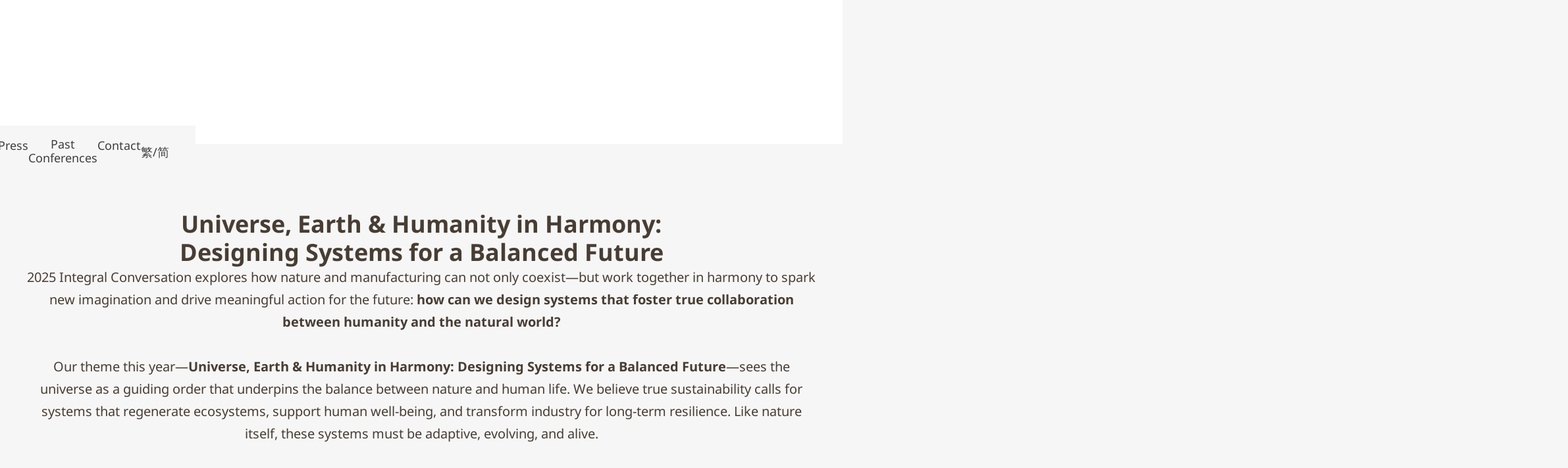

--- FILE ---
content_type: text/html
request_url: https://integral-conversation.com/?lang=en
body_size: 16050
content:
<!DOCTYPE html><!-- Last Published: Tue Nov 04 2025 02:19:08 GMT+0000 (Coordinated Universal Time) --><html data-wf-domain="integral-conversation.com" data-wf-page="664eeb433e22883ba9160a59" data-wf-site="664eeb433e22883ba9160a14" lang="en"><head><meta charset="utf-8"/><title>Universe, Earth &amp; Humanity in Harmony | Integral Conversation</title><meta content="Our theme this year—Universe, Earth &amp; Humanity in Harmony—sees the universe as a guiding order that underpins the balance between nature and human life." name="description"/><meta content="Universe, Earth &amp; Humanity in Harmony | Integral Conversation" property="og:title"/><meta content="Our theme this year—Universe, Earth &amp; Humanity in Harmony—sees the universe as a guiding order that underpins the balance between nature and human life." property="og:description"/><meta content="https://cdn.prod.website-files.com/664eeb433e22883ba9160a14/68946176f97e50fffee81a55_WhatsApp%20Image%202025-08-07%20at%2014.01.04.jpeg" property="og:image"/><meta content="Universe, Earth &amp; Humanity in Harmony | Integral Conversation" property="twitter:title"/><meta content="Our theme this year—Universe, Earth &amp; Humanity in Harmony—sees the universe as a guiding order that underpins the balance between nature and human life." property="twitter:description"/><meta content="https://cdn.prod.website-files.com/664eeb433e22883ba9160a14/68946176f97e50fffee81a55_WhatsApp%20Image%202025-08-07%20at%2014.01.04.jpeg" property="twitter:image"/><meta property="og:type" content="website"/><meta content="summary_large_image" name="twitter:card"/><meta content="width=device-width, initial-scale=1" name="viewport"/><link href="https://cdn.prod.website-files.com/664eeb433e22883ba9160a14/css/integral-conversation.webflow.shared.893b4f227.min.css" rel="stylesheet" type="text/css"/><script type="text/javascript">!function(o,c){var n=c.documentElement,t=" w-mod-";n.className+=t+"js",("ontouchstart"in o||o.DocumentTouch&&c instanceof DocumentTouch)&&(n.className+=t+"touch")}(window,document);</script><link href="https://cdn.prod.website-files.com/664eeb433e22883ba9160a14/664eeecaace42c437c900260_icon_32.png" rel="shortcut icon" type="image/x-icon"/><link href="https://cdn.prod.website-files.com/664eeb433e22883ba9160a14/664eeece32b511ba771925d9_icon_256.png" rel="apple-touch-icon"/><link href="https://integral-conversation.com" rel="canonical"/><script>
// Change the HTML lang attribute based on the URL segment
document.documentElement.lang = /zh-hant/.test(window.location.href) ? 'zh-hant' :
                                /zh-hans/.test(window.location.href) ? 'zh-hans' : 'en';

</script>
<style>
  /* animation */
  @keyframes fadeInUp {
    0% {
      opacity: 0;
      -webkit-transform: translate3d(0, 100%, 0);
      transform: translate3d(0, 100%, 0);
    }

    to {
      opacity: 1;
      -webkit-transform: translateZ(0);
      transform: translateZ(0);
    }
  }

  .animate-fadeInUp {
    -webkit-animation-name: fadeInUp;
    animation-name: fadeInUp;
    animation-duration: 1s;
    animation-fill-mode: forwards;
  }

  [animation="fadeInUp"] {
    opacity: 0; 
  }

  @keyframes navsticky {
    from {top: -50px;}
    to {top: 0px;}
  }
</style><style>
.swiper-pagination-bullet {
    opacity: 1!important;
}
</style></head><body><div class="page-wrapper"><div class="global-styles w-embed"><style>

  /* Make text look crisper and more legible in all browsers */
  body {
    -webkit-font-smoothing: antialiased;
    -moz-osx-font-smoothing: grayscale;
    font-smoothing: antialiased;
    text-rendering: optimizeLegibility;
  }

  /* Focus state style for keyboard navigation for the focusable elements */
  *[tabindex]:focus-visible,
  input[type="file"]:focus-visible {
    outline: 0.125rem solid #4d65ff;
    outline-offset: 0.125rem;
  }

  /* Get rid of top margin on first element in any rich text element */
  .w-richtext > :not(div):first-child, .w-richtext > div:first-child > :first-child {
    margin-top: 0 !important;
  }

  /* Get rid of bottom margin on last element in any rich text element */
  .w-richtext>:last-child, .w-richtext ol li:last-child, .w-richtext ul li:last-child {
    margin-bottom: 0 !important;
  }

  /* Prevent all click and hover interaction with an element */
  .pointer-events-off {
    pointer-events: none;
  }

  /* Enables all click and hover interaction with an element */
  .pointer-events-on {
    pointer-events: auto;
  }

  /* Create a class of .div-square which maintains a 1:1 dimension of a div */
  .div-square::after {
    content: "";
    display: block;
    padding-bottom: 100%;
  }

  /* Make sure containers never lose their center alignment */
  .container-medium,.container-small, .container-large {
    margin-right: auto !important;
    margin-left: auto !important;
  }

  /* 
  Make the following elements inherit typography styles from the parent and not have hardcoded values. 
  Important: You will not be able to style for example "All Links" in Designer with this CSS applied.
  Uncomment this CSS to use it in the project. Leave this message for future hand-off.
  */
  /*
  a,
  .w-input,
  .w-select,
  .w-tab-link,
  .w-nav-link,
  .w-dropdown-btn,
  .w-dropdown-toggle,
  .w-dropdown-link {
  color: inherit;
  text-decoration: inherit;
  font-size: inherit;
  }
  */

  /* Apply "..." after 3 lines of text */
  .text-style-3lines {
    display: -webkit-box;
    overflow: hidden;
    -webkit-line-clamp: 3;
    -webkit-box-orient: vertical;
  }

  /* Apply "..." after 2 lines of text */
  .text-style-2lines {
    display: -webkit-box;
    overflow: hidden;
    -webkit-line-clamp: 2;
    -webkit-box-orient: vertical;
  }

  /* Adds inline flex display */
  .display-inlineflex {
    display: inline-flex;
  }

  /* These classes are never overwritten */
  .hide {
    display: none !important;
  }

  @media screen and (max-width: 991px), 
    @media screen and (max-width: 767px), 
    @media screen and (max-width: 479px){
      .hide, .hide-tablet{
        display: none !important;
      }
  }
  @media screen and (max-width: 767px)
    .hide-mobile-landscape{
      display: none !important;
  }
  }
  @media screen and (max-width: 479px)
    .hide-mobile{
      display: none !important;
  }
  }

  .margin-0 {
    margin: 0rem !important;
  }

  .padding-0 {
    padding: 0rem !important;
  }

  .spacing-clean {
    padding: 0rem !important;
    margin: 0rem !important;
  }

  .margin-top {
    margin-right: 0rem !important;
    margin-bottom: 0rem !important;
    margin-left: 0rem !important;
  }

  .padding-top {
    padding-right: 0rem !important;
    padding-bottom: 0rem !important;
    padding-left: 0rem !important;
  }

  .margin-right {
    margin-top: 0rem !important;
    margin-bottom: 0rem !important;
    margin-left: 0rem !important;
  }

  .padding-right {
    padding-top: 0rem !important;
    padding-bottom: 0rem !important;
    padding-left: 0rem !important;
  }

  .margin-bottom {
    margin-top: 0rem !important;
    margin-right: 0rem !important;
    margin-left: 0rem !important;
  }

  .padding-bottom {
    padding-top: 0rem !important;
    padding-right: 0rem !important;
    padding-left: 0rem !important;
  }

  .margin-left {
    margin-top: 0rem !important;
    margin-right: 0rem !important;
    margin-bottom: 0rem !important;
  }

  .padding-left {
    padding-top: 0rem !important;
    padding-right: 0rem !important;
    padding-bottom: 0rem !important;
  }

  .margin-horizontal {
    margin-top: 0rem !important;
    margin-bottom: 0rem !important;
  }

  .padding-horizontal {
    padding-top: 0rem !important;
    padding-bottom: 0rem !important;
  }

  .margin-vertical {
    margin-right: 0rem !important;
    margin-left: 0rem !important;
  }

  .padding-vertical {
    padding-right: 0rem !important;
    padding-left: 0rem !important;
  }

  /* custom icon on form select */
  .w-select {
    -webkit-appearance: none;
    -moz-appearance: none;
  }
  .form_input.is-select-input {
    background-position: calc(100% - 16px) center;
  }

  /* Apply "..." after 3 lines of text */
  [max-line="3"]{
    display: -webkit-box;
    overflow: hidden;
    -webkit-line-clamp: 3;
    -webkit-box-orient: vertical;
  }

  /* Apply "..." after 2 lines of text */
  [max-line="2"] {
    display: -webkit-box;
    overflow: hidden;
    -webkit-line-clamp: 2;
    -webkit-box-orient: vertical;
  }
  /* hide scrollbar*/
  [scrollbar="hidden"]::-webkit-scrollbar {
    display: none;
  }
  [scrollbar="hidden"] {
    scrollbar-width: none;
    -ms-overflow-style: none;
  }
  /* Apply "..." after 1 lines of text */
  [max-line="1"] {
    display: -webkit-box;
    overflow: hidden;
    -webkit-line-clamp: 1;
    -webkit-box-orient: vertical;
  }

  /* Identify empty links in the designer only 
  html.wf-design-mode [href="#"] {
  outline: 3px solid red !important;
  } 
  */

</style></div><div nav-trigger="out" class="home_hero_comp"><section class="section_home_hero"><div class="padding-global"><div class="container-large"><div class="home_hero_content"><a href="/" aria-current="page" class="w-inline-block w--current"><img src="https://cdn.prod.website-files.com/664eeb433e22883ba9160a14/688b1036f93a536baeb87ce5_logo_on-dark%402x%20(1).png" loading="eager" alt="" class="home_hero_content_left"/></a><a href="https://www.integral.institute/" target="_blank" class="w-inline-block"><img src="https://cdn.prod.website-files.com/664eeb433e22883ba9160a14/687756b11b3ca5ba3b17c3f5_logo_white.svg" loading="eager" alt="" class="icon is-navbar-right"/></a></div></div></div></section><div class="home_hero_animation-2 background-color-black"><div class="home_hero_title"><img src="https://cdn.prod.website-files.com/664eeb433e22883ba9160a14/6889b1f41e9b6ef3093f0b0b_logo_title%402x.png" loading="lazy" alt="" class="home_hero_logo"/><h1 class="heading-style-h1 is-color-white is-hidden">Universe, Earth &amp; Humanityin Harmony</h1></div><div nav-trigger="target" class="home_hero_nav"><div class="padding-global"><header class="header"><div class="container-large"><div class="navbar"><ul role="list" class="navbar_list"><li><div class="navbar_item"><a nav-link="1" href="/" aria-current="page" class="text-style-link-no-hover w-inline-block w--current"><div class="text-size-medium is-black-3 is-navbar">Home</div></a><div class="navbar_item_bg"></div></div></li><li><div class="navbar_item"><a nav-link="1" href="/about" class="text-style-link-no-hover w-inline-block"><div class="text-size-medium is-black-3 is-navbar"> About</div></a><div class="navbar_item_bg"></div></div></li><li><div class="navbar_item"><a nav-link="1" href="/program" class="text-style-link-no-hover w-inline-block"><div class="text-size-medium is-black-3 is-navbar">Program</div></a><div class="navbar_item_bg"></div></div></li><li><div class="navbar_item"><a nav-link="1" href="/speakers" class="text-style-link-no-hover w-inline-block"><div class="text-size-medium is-black-3 is-navbar">Speakers</div></a><div class="navbar_item_bg"></div></div></li><li class="hide"><div class="navbar_item"><a nav-link="1" href="/library" class="text-style-link-no-hover w-inline-block"><div class="text-size-medium is-black-3 is-navbar">Library</div></a><div class="navbar_item_bg"></div></div></li><li><div class="navbar_item"><a nav-link="1" href="/press" class="text-style-link-no-hover w-inline-block"><div class="text-size-medium is-black-3 is-navbar">Press</div></a><div class="navbar_item_bg"></div></div></li><li><div class="navbar_item"><a nav-link="1" href="/past-conferences" class="text-style-link-no-hover w-inline-block"><div class="text-size-medium is-black-3 is-navbar">Past Conferences</div></a><div class="navbar_item_bg"></div></div></li><li><div class="navbar_item"><a nav-link="1" href="mailto:contact@integral-conversation.com" class="text-style-link-no-hover w-inline-block"><div class="text-size-medium is-black-3 is-navbar">Contact</div></a><div class="navbar_item_bg"></div></div></li></ul><ul role="list" class="navbar_list is-lang"><li><div class="navbar_item"><a nav-link="zh-hant" href="/zh-hant" class="text-style-link-no-hover w-inline-block"><div class="text-size-medium is-black-3 is-navbar">繁</div></a><div class="navbar_item_bg"></div></div></li><li><div class="text-size-medium is-black-3">/</div></li><li><div class="navbar_item"><a nav-link="zh-hans" href="/zh-hans" class="text-style-link-no-hover w-inline-block"><div class="text-size-medium is-black-3 is-navbar">简</div></a><div class="navbar_item_bg"></div></div></li></ul><div class="navbar_close"><img src="https://cdn.prod.website-files.com/664eeb433e22883ba9160a14/6651cdf99cd183d3cbc2228d_asset%208.svg" loading="lazy" alt="" class="icon is-size-2"/></div></div><div class="navbar_open"><div class="navbar_icon w-embed"><?xml version="1.0" encoding="UTF-8"?>
<svg id="Layer_2" data-name="Layer 2" xmlns="http://www.w3.org/2000/svg" width="32" height="32" viewBox="0 0 32 32">
  <g id="Content">
    <g>
      <rect width="32" height="32" transform="translate(32 32) rotate(180)" style="fill: none;"/>
      <g>
        <rect y="4.59" width="32" height="2" style="fill: currentColor;"/>
        <rect y="14" width="32" height="2" style="fill: currentColor;"/>
        <rect y="23.41" width="32" height="2" style="fill: currentColor;"/>
      </g>
    </g>
  </g>
</svg></div></div></div></header></div></div><canvas class="canvas"><div></div></canvas><div class="home_hero_image_wrap"><img src="https://cdn.prod.website-files.com/plugins/Basic/assets/placeholder.60f9b1840c.svg" loading="lazy" alt="" class="home_hero_image"/><div class="home_hero_filter"></div></div><div class="hide w-dyn-list"><div home_hero_image="list" role="list" class="w-dyn-items"><div role="listitem" class="w-dyn-item"><img src="https://cdn.prod.website-files.com/664eeb433e22883ba9160a75/6881faedc8b2cf14a2bb6490_GettyImages-517383176.jpg" loading="eager" alt="" sizes="100vw" srcset="https://cdn.prod.website-files.com/664eeb433e22883ba9160a75/6881faedc8b2cf14a2bb6490_GettyImages-517383176-p-500.jpg 500w, https://cdn.prod.website-files.com/664eeb433e22883ba9160a75/6881faedc8b2cf14a2bb6490_GettyImages-517383176-p-800.jpg 800w, https://cdn.prod.website-files.com/664eeb433e22883ba9160a75/6881faedc8b2cf14a2bb6490_GettyImages-517383176-p-1080.jpg 1080w, https://cdn.prod.website-files.com/664eeb433e22883ba9160a75/6881faedc8b2cf14a2bb6490_GettyImages-517383176-p-1600.jpg 1600w, https://cdn.prod.website-files.com/664eeb433e22883ba9160a75/6881faedc8b2cf14a2bb6490_GettyImages-517383176.jpg 1920w"/></div><div role="listitem" class="w-dyn-item"><img src="https://cdn.prod.website-files.com/664eeb433e22883ba9160a75/6881fae0cd34d832dfb1f27c_GettyImages-526705622_retouch.jpg" loading="eager" alt="" sizes="100vw" srcset="https://cdn.prod.website-files.com/664eeb433e22883ba9160a75/6881fae0cd34d832dfb1f27c_GettyImages-526705622_retouch-p-500.jpg 500w, https://cdn.prod.website-files.com/664eeb433e22883ba9160a75/6881fae0cd34d832dfb1f27c_GettyImages-526705622_retouch-p-800.jpg 800w, https://cdn.prod.website-files.com/664eeb433e22883ba9160a75/6881fae0cd34d832dfb1f27c_GettyImages-526705622_retouch-p-1080.jpg 1080w, https://cdn.prod.website-files.com/664eeb433e22883ba9160a75/6881fae0cd34d832dfb1f27c_GettyImages-526705622_retouch-p-1600.jpg 1600w, https://cdn.prod.website-files.com/664eeb433e22883ba9160a75/6881fae0cd34d832dfb1f27c_GettyImages-526705622_retouch.jpg 1920w"/></div><div role="listitem" class="w-dyn-item"><img src="https://cdn.prod.website-files.com/664eeb433e22883ba9160a75/6881faa47b0be962d960c945_GettyImages-2155533221_retouch.jpg" loading="eager" alt="" sizes="100vw" srcset="https://cdn.prod.website-files.com/664eeb433e22883ba9160a75/6881faa47b0be962d960c945_GettyImages-2155533221_retouch-p-500.jpg 500w, https://cdn.prod.website-files.com/664eeb433e22883ba9160a75/6881faa47b0be962d960c945_GettyImages-2155533221_retouch-p-800.jpg 800w, https://cdn.prod.website-files.com/664eeb433e22883ba9160a75/6881faa47b0be962d960c945_GettyImages-2155533221_retouch-p-1080.jpg 1080w, https://cdn.prod.website-files.com/664eeb433e22883ba9160a75/6881faa47b0be962d960c945_GettyImages-2155533221_retouch.jpg 1920w"/></div><div role="listitem" class="w-dyn-item"><img src="https://cdn.prod.website-files.com/664eeb433e22883ba9160a75/6881fabe7df3302bdd98ba25_DJI_0303.jpg" loading="eager" alt="" sizes="100vw" srcset="https://cdn.prod.website-files.com/664eeb433e22883ba9160a75/6881fabe7df3302bdd98ba25_DJI_0303-p-500.jpg 500w, https://cdn.prod.website-files.com/664eeb433e22883ba9160a75/6881fabe7df3302bdd98ba25_DJI_0303-p-800.jpg 800w, https://cdn.prod.website-files.com/664eeb433e22883ba9160a75/6881fabe7df3302bdd98ba25_DJI_0303-p-1080.jpg 1080w, https://cdn.prod.website-files.com/664eeb433e22883ba9160a75/6881fabe7df3302bdd98ba25_DJI_0303-p-1600.jpg 1600w, https://cdn.prod.website-files.com/664eeb433e22883ba9160a75/6881fabe7df3302bdd98ba25_DJI_0303.jpg 1920w"/></div></div></div></div></div><main class="main-wrapper"><section class="section_intro"><div class="padding-global"><div class="container-large"><div class="padding-section-medium is-bottom-0"><div class="row is-size-2-5 is-align-center"><h2 animation="fadeInUp" class="heading-style-h1">Universe, Earth &amp; Humanity in Harmony:<br/>Designing Systems for a Balanced Future</h2><p animation="fadeInUp">2025 Integral Conversation explores how nature and manufacturing can not only coexist—but work together in harmony to spark new imagination and drive meaningful action for the future: <strong>how can we design systems that foster true collaboration between humanity and the natural world?</strong>‍<strong>‍<br/><br/>‍</strong>Our theme this year—<strong>Universe, Earth &amp; Humanity in Harmony: Designing Systems for a Balanced Future</strong>—sees the universe as a guiding order that underpins the balance between nature and human life. We believe true sustainability calls for systems that regenerate ecosystems, support human well-being, and transform industry for long-term resilience. Like nature itself, these systems must be adaptive, evolving, and alive.<br/><br/>This year’s dialogue will be shaped by four thematic forums, exploring the future of sustainability through the lenses of <strong>education, agriculture, technology, and industry.</strong></p></div></div></div></div></section><section class="section_intro"><div class="padding-global"><div class="container-large"><div class="padding-section-medium is-bottom-0"><div class="row is-size-8"><div animation="fadeInUp" class="sponsor_comp_list"><div class="sponsor_comp"><div class="sponsor_header"><div class="sponsor_header_line"></div><h3 class="heading-style-h3 is-weight-700 is-c-sponsor">Official Sponsors</h3><div class="sponsor_header_line"></div></div><div class="w-dyn-list"><div role="list" class="sponsor_list w-dyn-items"><div role="listitem" class="w-dyn-item"><img src="https://cdn.prod.website-files.com/664eeb433e22883ba9160a75/68f9e9d3a709cdcc6b081eac_Wide%20version_Esquel%20logo_color_transparent%20background.png" loading="lazy" alt="" sizes="100vw" srcset="https://cdn.prod.website-files.com/664eeb433e22883ba9160a75/68f9e9d3a709cdcc6b081eac_Wide%20version_Esquel%20logo_color_transparent%20background-p-500.png 500w, https://cdn.prod.website-files.com/664eeb433e22883ba9160a75/68f9e9d3a709cdcc6b081eac_Wide%20version_Esquel%20logo_color_transparent%20background-p-800.png 800w, https://cdn.prod.website-files.com/664eeb433e22883ba9160a75/68f9e9d3a709cdcc6b081eac_Wide%20version_Esquel%20logo_color_transparent%20background-p-1080.png 1080w, https://cdn.prod.website-files.com/664eeb433e22883ba9160a75/68f9e9d3a709cdcc6b081eac_Wide%20version_Esquel%20logo_color_transparent%20background-p-1600.png 1600w, https://cdn.prod.website-files.com/664eeb433e22883ba9160a75/68f9e9d3a709cdcc6b081eac_Wide%20version_Esquel%20logo_color_transparent%20background-p-2000.png 2000w, https://cdn.prod.website-files.com/664eeb433e22883ba9160a75/68f9e9d3a709cdcc6b081eac_Wide%20version_Esquel%20logo_color_transparent%20background.png 3334w" class="sponsor_logos esquel"/></div><div role="listitem" class="w-dyn-item"><img src="https://cdn.prod.website-files.com/664eeb433e22883ba9160a75/67086c6711184b1565d03b67_Tessellation_logo.png" loading="lazy" alt="" sizes="100vw" srcset="https://cdn.prod.website-files.com/664eeb433e22883ba9160a75/67086c6711184b1565d03b67_Tessellation_logo-p-500.png 500w, https://cdn.prod.website-files.com/664eeb433e22883ba9160a75/67086c6711184b1565d03b67_Tessellation_logo-p-800.png 800w, https://cdn.prod.website-files.com/664eeb433e22883ba9160a75/67086c6711184b1565d03b67_Tessellation_logo.png 1280w" class="sponsor_logos tesselation"/></div></div></div></div><div class="sponsor_comp"><div class="sponsor_header"><div class="sponsor_header_line"></div><h3 class="heading-style-h3 is-weight-700 is-c-sponsor">Program Partners</h3><div class="sponsor_header_line"></div></div><div class="w-dyn-list"><div role="list" class="sponsor_list w-dyn-items"><div role="listitem" class="w-dyn-item"><img src="https://cdn.prod.website-files.com/664eeb433e22883ba9160a75/68f5f3f03e03ee2d0829d3c9_Aulis%20Capital.svg" loading="lazy" alt="" class="sponsor_logos aulis-capital"/></div><div role="listitem" class="w-dyn-item"><img src="https://cdn.prod.website-files.com/664eeb433e22883ba9160a75/68f6d1587709d5486d6e6ca3_Bei%20Shan%20Tang.png" loading="lazy" alt="" class="sponsor_logos bei-shan-tang-foundation"/></div><div role="listitem" class="w-dyn-item"><img src="https://cdn.prod.website-files.com/664eeb433e22883ba9160a75/68f5f5fe3d43ff42c08697d6_DNM_BLKLogoTM_clearBG.png" loading="lazy" alt="" sizes="100vw" srcset="https://cdn.prod.website-files.com/664eeb433e22883ba9160a75/68f5f5fe3d43ff42c08697d6_DNM_BLKLogoTM_clearBG-p-500.png 500w, https://cdn.prod.website-files.com/664eeb433e22883ba9160a75/68f5f5fe3d43ff42c08697d6_DNM_BLKLogoTM_clearBG-p-800.png 800w, https://cdn.prod.website-files.com/664eeb433e22883ba9160a75/68f5f5fe3d43ff42c08697d6_DNM_BLKLogoTM_clearBG-p-1080.png 1080w, https://cdn.prod.website-files.com/664eeb433e22883ba9160a75/68f5f5fe3d43ff42c08697d6_DNM_BLKLogoTM_clearBG-p-1600.png 1600w, https://cdn.prod.website-files.com/664eeb433e22883ba9160a75/68f5f5fe3d43ff42c08697d6_DNM_BLKLogoTM_clearBG.png 2400w" class="sponsor_logos donum"/></div><div role="listitem" class="w-dyn-item"><img src="https://cdn.prod.website-files.com/664eeb433e22883ba9160a75/68f5f659dadc6dd099164c10_Firstlight%20Capital.png" loading="lazy" alt="" sizes="100vw" srcset="https://cdn.prod.website-files.com/664eeb433e22883ba9160a75/68f5f659dadc6dd099164c10_Firstlight%20Capital-p-500.png 500w, https://cdn.prod.website-files.com/664eeb433e22883ba9160a75/68f5f659dadc6dd099164c10_Firstlight%20Capital-p-800.png 800w, https://cdn.prod.website-files.com/664eeb433e22883ba9160a75/68f5f659dadc6dd099164c10_Firstlight%20Capital-p-1080.png 1080w, https://cdn.prod.website-files.com/664eeb433e22883ba9160a75/68f5f659dadc6dd099164c10_Firstlight%20Capital-p-1600.png 1600w, https://cdn.prod.website-files.com/664eeb433e22883ba9160a75/68f5f659dadc6dd099164c10_Firstlight%20Capital.png 1914w" class="sponsor_logos firstlight-capital"/></div><div role="listitem" class="w-dyn-item"><img src="https://cdn.prod.website-files.com/664eeb433e22883ba9160a75/68f6cdbeed27b48e0746b052_Hysan%20Development%20Company%20Limited.png" loading="lazy" alt="" sizes="100vw" srcset="https://cdn.prod.website-files.com/664eeb433e22883ba9160a75/68f6cdbeed27b48e0746b052_Hysan%20Development%20Company%20Limited-p-500.png 500w, https://cdn.prod.website-files.com/664eeb433e22883ba9160a75/68f6cdbeed27b48e0746b052_Hysan%20Development%20Company%20Limited.png 703w" class="sponsor_logos hysan-development-company-limited"/></div><div role="listitem" class="w-dyn-item"><img src="https://cdn.prod.website-files.com/664eeb433e22883ba9160a75/68f6ce68e6f7f5997030e520_Ocean%20Park%20Corporation.png" loading="lazy" alt="" class="sponsor_logos ocean-park-corporation"/></div><div role="listitem" class="w-dyn-item"><img src="https://cdn.prod.website-files.com/664eeb433e22883ba9160a75/68f6d474b4f30b87dfd2e29b_temasek.png" loading="lazy" alt="" sizes="100vw" srcset="https://cdn.prod.website-files.com/664eeb433e22883ba9160a75/68f6d474b4f30b87dfd2e29b_temasek-p-500.png 500w, https://cdn.prod.website-files.com/664eeb433e22883ba9160a75/68f6d474b4f30b87dfd2e29b_temasek.png 716w" class="sponsor_logos temasek-foundation"/></div><div role="listitem" class="w-dyn-item"><img src="https://cdn.prod.website-files.com/664eeb433e22883ba9160a75/68f9e9a9e16896b691d26483_logo_xing.png" loading="lazy" alt="" class="sponsor_logos xing-mobility"/></div></div></div></div><div class="sponsor_comp"><div class="sponsor_header"><div class="sponsor_header_line"></div><h3 class="heading-style-h3 is-weight-700 is-c-sponsor">Supporting Partners</h3><div class="sponsor_header_line"></div></div><div class="w-dyn-list"><div role="list" class="sponsor_list w-dyn-items"><div role="listitem" class="w-dyn-item"><img src="https://cdn.prod.website-files.com/664eeb433e22883ba9160a75/68f6cfd3b1a043373b65cd42_%E7%AC%AC%E4%B8%80%E8%B2%A1%E7%B6%93%E7%A0%94%E7%A9%B6%E9%99%A2.png" loading="lazy" alt="" class="sponsor_logos di-yi-cai-jing-yan-jiu-yuan"/></div><div role="listitem" class="w-dyn-item"><img src="https://cdn.prod.website-files.com/664eeb433e22883ba9160a75/67086c116953788d5daf1df0_RLP_logo.png" loading="lazy" alt="" sizes="100vw" srcset="https://cdn.prod.website-files.com/664eeb433e22883ba9160a75/67086c116953788d5daf1df0_RLP_logo-p-500.png 500w, https://cdn.prod.website-files.com/664eeb433e22883ba9160a75/67086c116953788d5daf1df0_RLP_logo-p-800.png 800w, https://cdn.prod.website-files.com/664eeb433e22883ba9160a75/67086c116953788d5daf1df0_RLP_logo-p-1080.png 1080w, https://cdn.prod.website-files.com/664eeb433e22883ba9160a75/67086c116953788d5daf1df0_RLP_logo.png 1098w" class="sponsor_logos rlp"/></div><div role="listitem" class="w-dyn-item"><img src="https://cdn.prod.website-files.com/664eeb433e22883ba9160a75/68f6d00d55781bd03d50fec8_%E8%91%97%E9%99%B8.png" loading="lazy" alt="" sizes="100vw" srcset="https://cdn.prod.website-files.com/664eeb433e22883ba9160a75/68f6d00d55781bd03d50fec8_%E8%91%97%E9%99%B8-p-500.png 500w, https://cdn.prod.website-files.com/664eeb433e22883ba9160a75/68f6d00d55781bd03d50fec8_%E8%91%97%E9%99%B8.png 539w" class="sponsor_logos zhu-lu"/></div><div role="listitem" class="w-dyn-item"><img src="https://cdn.prod.website-files.com/664eeb433e22883ba9160a75/68f6d0946d5a2dff55133bd4_3R_SAS_Logo_White_background-removebg-preview.png" loading="lazy" alt="" sizes="100vw" srcset="https://cdn.prod.website-files.com/664eeb433e22883ba9160a75/68f6d0946d5a2dff55133bd4_3R_SAS_Logo_White_background-removebg-preview-p-500.png 500w, https://cdn.prod.website-files.com/664eeb433e22883ba9160a75/68f6d0946d5a2dff55133bd4_3R_SAS_Logo_White_background-removebg-preview-p-800.png 800w, https://cdn.prod.website-files.com/664eeb433e22883ba9160a75/68f6d0946d5a2dff55133bd4_3R_SAS_Logo_White_background-removebg-preview.png 914w" class="sponsor_logos 3r-sas"/></div></div></div></div></div><div data-w-id="f9730799-7184-d5d9-2cf0-968fed20fd7f" class="intro-gallery_list"><div class="intro-gallery_item is-1"></div><div class="intro-gallery_item is-2"><img src="https://cdn.prod.website-files.com/664eeb433e22883ba9160a14/688179d2d46838ebac9e7677_image_circle1.png" loading="lazy" sizes="(max-width: 881px) 100vw, 881px" srcset="https://cdn.prod.website-files.com/664eeb433e22883ba9160a14/688179d2d46838ebac9e7677_image_circle1-p-500.png 500w, https://cdn.prod.website-files.com/664eeb433e22883ba9160a14/688179d2d46838ebac9e7677_image_circle1.png 881w" alt="" class="image-fit-cover"/></div><div class="intro-gallery_item is-3"><img src="https://cdn.prod.website-files.com/664eeb433e22883ba9160a14/688179d20b89c1b0321fedb3_image_circle2.png" loading="lazy" sizes="(max-width: 1576px) 100vw, 1576px" srcset="https://cdn.prod.website-files.com/664eeb433e22883ba9160a14/688179d20b89c1b0321fedb3_image_circle2-p-500.png 500w, https://cdn.prod.website-files.com/664eeb433e22883ba9160a14/688179d20b89c1b0321fedb3_image_circle2-p-800.png 800w, https://cdn.prod.website-files.com/664eeb433e22883ba9160a14/688179d20b89c1b0321fedb3_image_circle2-p-1080.png 1080w, https://cdn.prod.website-files.com/664eeb433e22883ba9160a14/688179d20b89c1b0321fedb3_image_circle2.png 1576w" alt="" class="image-fit-cover"/></div><div class="intro-gallery_item is-4"></div><div class="intro-gallery_item is-5"><img src="https://cdn.prod.website-files.com/664eeb433e22883ba9160a14/688179d26b00e7853eae1c2e_image_circle3.png" loading="lazy" sizes="(max-width: 811px) 100vw, 811px" srcset="https://cdn.prod.website-files.com/664eeb433e22883ba9160a14/688179d26b00e7853eae1c2e_image_circle3-p-500.png 500w, https://cdn.prod.website-files.com/664eeb433e22883ba9160a14/688179d26b00e7853eae1c2e_image_circle3.png 811w" alt="" class="image-fit-cover"/></div><div class="intro-gallery_item is-6"><img src="https://cdn.prod.website-files.com/664eeb433e22883ba9160a14/688179d22bfe001cf83068f1_image_circle4.png" loading="lazy" sizes="(max-width: 813px) 100vw, 813px" srcset="https://cdn.prod.website-files.com/664eeb433e22883ba9160a14/688179d22bfe001cf83068f1_image_circle4-p-500.png 500w, https://cdn.prod.website-files.com/664eeb433e22883ba9160a14/688179d22bfe001cf83068f1_image_circle4.png 813w" alt="" class="image-fit-cover"/></div></div></div></div></div></div></section><section class="section_gallery"><div class="padding-global is-full"><div class="container-full"><div animation="fadeInUp" class="padding-section-large is-bottom-0"><div slider="gallery" class="swiper is-gallery w-dyn-list"><div role="list" class="swiper-wrapper w-dyn-items"><div role="listitem" class="swiper-slide is-gallery w-dyn-item"><div class="show-mobile"><img src="https://cdn.prod.website-files.com/664eeb433e22883ba9160a75/6889907127fa2beb1e93a02e_Card_mobile_0729-02.jpg" loading="lazy" alt="" sizes="100vw" srcset="https://cdn.prod.website-files.com/664eeb433e22883ba9160a75/6889907127fa2beb1e93a02e_Card_mobile_0729-02-p-500.jpg 500w, https://cdn.prod.website-files.com/664eeb433e22883ba9160a75/6889907127fa2beb1e93a02e_Card_mobile_0729-02.jpg 783w" class="image_bg"/></div><div class="hide-mobile"><img src="https://cdn.prod.website-files.com/664eeb433e22883ba9160a75/688990699e30a40be1d4e7b6___Regenerative%20Land.jpg" loading="lazy" alt="" sizes="100vw" srcset="https://cdn.prod.website-files.com/664eeb433e22883ba9160a75/688990699e30a40be1d4e7b6___Regenerative%20Land-p-500.jpg 500w, https://cdn.prod.website-files.com/664eeb433e22883ba9160a75/688990699e30a40be1d4e7b6___Regenerative%20Land-p-800.jpg 800w, https://cdn.prod.website-files.com/664eeb433e22883ba9160a75/688990699e30a40be1d4e7b6___Regenerative%20Land-p-1080.jpg 1080w, https://cdn.prod.website-files.com/664eeb433e22883ba9160a75/688990699e30a40be1d4e7b6___Regenerative%20Land-p-1600.jpg 1600w, https://cdn.prod.website-files.com/664eeb433e22883ba9160a75/688990699e30a40be1d4e7b6___Regenerative%20Land.jpg 1920w" class="image_bg"/></div><div class="slider-gallery_text"><div class="heading-style-h3 is-weight-700 is-m-1">Regenerative Land: Where Vineyards Meet Verse</div><p class="text-size-medium is-m-0-875">Reimagining land not just as a site of production, but as a living space where ecological wisdom, biodiversity, and cultural heritage come together to restore balance between people and nature.</p></div></div><div role="listitem" class="swiper-slide is-gallery w-dyn-item"><div class="show-mobile"><img src="https://cdn.prod.website-files.com/664eeb433e22883ba9160a75/688990561a0c46fd12f2f19b_Card_mobile_0729-04.jpg" loading="lazy" alt="" sizes="100vw" srcset="https://cdn.prod.website-files.com/664eeb433e22883ba9160a75/688990561a0c46fd12f2f19b_Card_mobile_0729-04-p-500.jpg 500w, https://cdn.prod.website-files.com/664eeb433e22883ba9160a75/688990561a0c46fd12f2f19b_Card_mobile_0729-04.jpg 783w" class="image_bg"/></div><div class="hide-mobile"><img src="https://cdn.prod.website-files.com/664eeb433e22883ba9160a75/6889904a54147eac600daf78___Fashioning%20Harmony.jpg" loading="lazy" alt="" sizes="100vw" srcset="https://cdn.prod.website-files.com/664eeb433e22883ba9160a75/6889904a54147eac600daf78___Fashioning%20Harmony-p-500.jpg 500w, https://cdn.prod.website-files.com/664eeb433e22883ba9160a75/6889904a54147eac600daf78___Fashioning%20Harmony-p-800.jpg 800w, https://cdn.prod.website-files.com/664eeb433e22883ba9160a75/6889904a54147eac600daf78___Fashioning%20Harmony-p-1080.jpg 1080w, https://cdn.prod.website-files.com/664eeb433e22883ba9160a75/6889904a54147eac600daf78___Fashioning%20Harmony-p-1600.jpg 1600w, https://cdn.prod.website-files.com/664eeb433e22883ba9160a75/6889904a54147eac600daf78___Fashioning%20Harmony.jpg 1920w" class="image_bg"/></div><div class="slider-gallery_text"><div class="heading-style-h3 is-weight-700 is-m-1">Fashioning Harmony: From Growth to Balance</div><p class="text-size-medium is-m-0-875">Rethinking industry’s future beyond growth—toward models that align economic value with environmental and social responsibility.</p></div></div><div role="listitem" class="swiper-slide is-gallery w-dyn-item"><div class="show-mobile"><img src="https://cdn.prod.website-files.com/664eeb433e22883ba9160a75/6889909008e11998a7ae0748_Card_mobile_0729-03.jpg" loading="lazy" alt="" sizes="100vw" srcset="https://cdn.prod.website-files.com/664eeb433e22883ba9160a75/6889909008e11998a7ae0748_Card_mobile_0729-03-p-500.jpg 500w, https://cdn.prod.website-files.com/664eeb433e22883ba9160a75/6889909008e11998a7ae0748_Card_mobile_0729-03.jpg 783w" class="image_bg"/></div><div class="hide-mobile"><img src="https://cdn.prod.website-files.com/664eeb433e22883ba9160a75/6889908ab3352b36b8d6d2b5___Technology%20with%20Purpose.jpg" loading="lazy" alt="" sizes="100vw" srcset="https://cdn.prod.website-files.com/664eeb433e22883ba9160a75/6889908ab3352b36b8d6d2b5___Technology%20with%20Purpose-p-500.jpg 500w, https://cdn.prod.website-files.com/664eeb433e22883ba9160a75/6889908ab3352b36b8d6d2b5___Technology%20with%20Purpose-p-800.jpg 800w, https://cdn.prod.website-files.com/664eeb433e22883ba9160a75/6889908ab3352b36b8d6d2b5___Technology%20with%20Purpose-p-1080.jpg 1080w, https://cdn.prod.website-files.com/664eeb433e22883ba9160a75/6889908ab3352b36b8d6d2b5___Technology%20with%20Purpose-p-1600.jpg 1600w, https://cdn.prod.website-files.com/664eeb433e22883ba9160a75/6889908ab3352b36b8d6d2b5___Technology%20with%20Purpose.jpg 1920w" class="image_bg"/></div><div class="slider-gallery_text"><div class="heading-style-h3 is-weight-700 is-m-1">Technology with Purpose: Innovation Rooted in Humanity</div><p class="text-size-medium is-m-0-875">Rethinking innovation as a human-centered process—deepening connection, supporting inclusion, and advancing progress without losing what makes us human.</p></div></div><div role="listitem" class="swiper-slide is-gallery w-dyn-item"><div class="show-mobile"><img src="https://cdn.prod.website-files.com/664eeb433e22883ba9160a75/688990a8d49e7895c65ecf38_Card_mobile_0729-01.jpg" loading="lazy" alt="" sizes="100vw" srcset="https://cdn.prod.website-files.com/664eeb433e22883ba9160a75/688990a8d49e7895c65ecf38_Card_mobile_0729-01-p-500.jpg 500w, https://cdn.prod.website-files.com/664eeb433e22883ba9160a75/688990a8d49e7895c65ecf38_Card_mobile_0729-01.jpg 783w" class="image_bg"/></div><div class="hide-mobile"><img src="https://cdn.prod.website-files.com/664eeb433e22883ba9160a75/688990a2522efa87c3b2668b___Laying%20the%20Groundwork.jpg" loading="lazy" alt="" sizes="100vw" srcset="https://cdn.prod.website-files.com/664eeb433e22883ba9160a75/688990a2522efa87c3b2668b___Laying%20the%20Groundwork-p-500.jpg 500w, https://cdn.prod.website-files.com/664eeb433e22883ba9160a75/688990a2522efa87c3b2668b___Laying%20the%20Groundwork-p-800.jpg 800w, https://cdn.prod.website-files.com/664eeb433e22883ba9160a75/688990a2522efa87c3b2668b___Laying%20the%20Groundwork-p-1080.jpg 1080w, https://cdn.prod.website-files.com/664eeb433e22883ba9160a75/688990a2522efa87c3b2668b___Laying%20the%20Groundwork-p-1600.jpg 1600w, https://cdn.prod.website-files.com/664eeb433e22883ba9160a75/688990a2522efa87c3b2668b___Laying%20the%20Groundwork.jpg 1920w" class="image_bg"/></div><div class="slider-gallery_text"><div class="heading-style-h3 is-weight-700 is-m-1">Laying the Groundwork: Educating the Next Global Generation</div><p class="text-size-medium is-m-0-875">Exploring how education can foster systems thinking, global perspective, and social responsibility—preparing the next generation to navigate complexity and contribute meaningfully to a sustainable future.</p></div></div></div></div><div class="padding-global"><div class="container-large"><div class="slider-gallery_progress"></div></div></div></div></div></div></section><section class="section_what-s"><div class="padding-global"><div class="container-large"><div class="padding-section-medium"><div class="row is-size-2-5 is-align-center"><h2 animation="fadeInUp" class="heading-style-h1"><strong>Integral Conversation</strong></h2><p animation="fadeInUp">An independent platform that brings together thought leaders and experts from diverse fields to exchange insights and perspectives on sustainable development. Covering a wide range of topics, this annual flagship event integrates thought-provoking dialogs, immersive cultural experiences, and eco-tourism activities in a scenic setting.</p></div></div></div></div></section><section class="section_video"><div class="padding-global is-full"><div class="container-full"><div animation="fadeInUp" class="video_background"><video data-w-id="5c389642-82cd-3dbb-7f6d-02acc4b0601d" autoplay="true" muted="" video="background" class="video_comp"><source src="https://content.integral-conversation.com/2024_video/IC_2024_Highlight_Video.mp4" type="video/mp4"/></video><div class="video_sound"><img src="https://cdn.prod.website-files.com/664eeb433e22883ba9160a14/6662b2786cbda3c72809beae_icon_sound-on.svg" loading="lazy" video-mute="false" alt="sound icon"/><img src="https://cdn.prod.website-files.com/664eeb433e22883ba9160a14/6662b2786b5ec7ae37dbaf0e_icon_sound-muted.svg" loading="lazy" video-mute="true" alt="mute icon"/></div><div video-popup="hide-control" class="hide"><div data-w-id="5c389642-82cd-3dbb-7f6d-02acc4b06023" class="video_close"><img src="https://cdn.prod.website-files.com/664eeb433e22883ba9160a14/666139e3eee27f6afaf0f1b5_icon_close.svg" loading="lazy" alt="close icon" class="icon is-size-1"/></div><div data-w-id="5c389642-82cd-3dbb-7f6d-02acc4b06025" class="video_popup_bg"></div></div></div></div></div></section><section class="section_numbers"><div class="padding-global"><div class="container-large"><div class="padding-section-medium"><div class="heading-wrapper is-size-4"><div class="row is-size-2"><h2 animation="fadeInUp" class="heading-style-h2">Integral Conversation in Numbers</h2><div class="max-width-custom is-size-65"><p animation="fadeInUp">We gather like-minded and forward-thinking leaders, providing them with a unique opportunity to collaboratively explore approaches that foster the harmonious coexistence of the environment and economy.</p></div></div></div><div animation="fadeInUp" class="number_list"><div class="number_item"><img sizes="100vw" srcset="https://cdn.prod.website-files.com/664eeb433e22883ba9160a14/688b0f7a7b71b67674beb754_image_stats_2-p-500.png 500w, https://cdn.prod.website-files.com/664eeb433e22883ba9160a14/688b0f7a7b71b67674beb754_image_stats_2.png 790w" alt="" loading="lazy" src="https://cdn.prod.website-files.com/664eeb433e22883ba9160a14/688b0f7a7b71b67674beb754_image_stats_2.png" class="number_image"/><div><div animation="number" class="text-size-huge is-color-green is-custom-1">11</div><div class="text-size-medium">Years</div></div></div><div class="number_item"><img sizes="100vw" srcset="https://cdn.prod.website-files.com/664eeb433e22883ba9160a14/688b0f7a01846cc31bdf154f_image_stats_1-p-500.png 500w, https://cdn.prod.website-files.com/664eeb433e22883ba9160a14/688b0f7a01846cc31bdf154f_image_stats_1.png 790w" alt="" loading="lazy" src="https://cdn.prod.website-files.com/664eeb433e22883ba9160a14/688b0f7a01846cc31bdf154f_image_stats_1.png" class="number_image"/><div><div class="text-size-huge is-color-green is-custom-1"><span animation="number">200</span><sup>+</sup></div><div class="text-size-medium">Speakers</div></div></div><div class="number_item"><img sizes="100vw" srcset="https://cdn.prod.website-files.com/664eeb433e22883ba9160a14/6881feed03eb88138f145340_100%2B-p-500.jpg 500w, https://cdn.prod.website-files.com/664eeb433e22883ba9160a14/6881feed03eb88138f145340_100%2B.jpg 704w" alt="" loading="lazy" src="https://cdn.prod.website-files.com/664eeb433e22883ba9160a14/6881feed03eb88138f145340_100%2B.jpg" class="number_image"/><div><div animation="number" class="text-size-huge is-color-green is-custom-1">52</div><div class="text-size-medium">Dialogs</div></div></div><div class="number_item"><img sizes="100vw" srcset="https://cdn.prod.website-files.com/664eeb433e22883ba9160a14/6881feed2342a53f27c7afab_2800%2B-p-500.jpg 500w, https://cdn.prod.website-files.com/664eeb433e22883ba9160a14/6881feed2342a53f27c7afab_2800%2B.jpg 704w" alt="" loading="lazy" src="https://cdn.prod.website-files.com/664eeb433e22883ba9160a14/6881feed2342a53f27c7afab_2800%2B.jpg" class="number_image"/><div><div animation="number" class="text-size-huge is-color-green is-custom-1">2800<sup>+</sup></div><div class="text-size-medium">Participants</div></div></div><div class="number_item"><img sizes="100vw" srcset="https://cdn.prod.website-files.com/664eeb433e22883ba9160a14/6881feed4e7a09b7f0a8fc86_200%2B-p-500.jpg 500w, https://cdn.prod.website-files.com/664eeb433e22883ba9160a14/6881feed4e7a09b7f0a8fc86_200%2B.jpg 704w" alt="" loading="lazy" src="https://cdn.prod.website-files.com/664eeb433e22883ba9160a14/6881feed4e7a09b7f0a8fc86_200%2B.jpg" class="number_image"/><div><div animation="number" class="text-size-huge is-color-green is-custom-1">100<sup>+</sup></div><div class="text-size-medium">Industries</div></div></div><div class="number_item"><img sizes="100vw" srcset="https://cdn.prod.website-files.com/664eeb433e22883ba9160a14/688b0f7a11d7b682caeee977_image_stats_3-p-500.png 500w, https://cdn.prod.website-files.com/664eeb433e22883ba9160a14/688b0f7a11d7b682caeee977_image_stats_3.png 790w" alt="" loading="lazy" src="https://cdn.prod.website-files.com/664eeb433e22883ba9160a14/688b0f7a11d7b682caeee977_image_stats_3.png" class="number_image"/><div><div animation="number" class="text-size-huge is-color-green is-custom-1">25<sup>+</sup></div><div class="text-size-medium">Countries</div></div></div></div></div></div></div></section><section class="section_unsdgs"><div class="padding-global"><div class="container-large"><div class="padding-section-medium is-top-0"><div class="heading-wrapper is-size-4"><div class="row is-size-2"><h2 animation="fadeInUp" class="heading-style-h2">In Line with UNSDGs</h2><div class="max-width-custom is-size-65"><p animation="fadeInUp">Integral Conversation is closely aligned with the United Nations Sustainable Development Goals (UNSDGs). By fostering interdisciplinary dialogues, the event explores how various aspects of society can contribute to a more sustainable future. Set within the Integral, Esquel&#x27;s sustainable development garden, the conference showcases models of responsible economic development that harmonize human activity and the natural environment.</p></div></div></div><div animation="fadeInUp" class="unsdgs_list"><div class="unsdgs_item"><img src="https://cdn.prod.website-files.com/664eeb433e22883ba9160a14/66607b7523aaa006ab53df5b_E_SDG_logo_UN_emblem_square_WEB.jpg" loading="lazy" alt="logo sustainable development goals" class="image-fit-contain"/></div><img src="https://cdn.prod.website-files.com/664eeb433e22883ba9160a14/66607b742b257f371954c9f3_E-WEB-Goal-01.jpg" loading="lazy" alt="No Poverty, represented by a family with children on a red background" class="image-fit-contain"/><img src="https://cdn.prod.website-files.com/664eeb433e22883ba9160a14/66607b747e7306534e108f75_E-WEB-Goal-02.jpg" loading="lazy" alt="UN Sustainable Development Goal 2: Zero Hunger, represented by a steaming bowl on a yellow background" class="image-fit-contain"/><img src="https://cdn.prod.website-files.com/664eeb433e22883ba9160a14/66607b742bab02848fd0e42c_E_WEB_03.jpg" loading="lazy" alt="UN Sustainable Development Goal 3: Good Health and Well-Being, represented by a heartbeat line and heart on a green background" class="image-fit-contain"/><img src="https://cdn.prod.website-files.com/664eeb433e22883ba9160a14/66607b74c0ef125a4d0c610b_E_WEB_04.jpg" loading="lazy" alt="UN Sustainable Development Goal 4: Quality Education, represented by an open book and pencil on a red background" class="image-fit-contain"/><img src="https://cdn.prod.website-files.com/664eeb433e22883ba9160a14/66607b747d4b5e79adffa529_E-WEB-Goal-05.jpg" loading="lazy" alt="Gender Equality, represented by a gender symbol on a red background" class="image-fit-contain"/><img src="https://cdn.prod.website-files.com/664eeb433e22883ba9160a14/66607b7578fae088e2f7b622_E_WEB_06.jpg" loading="lazy" alt="UN Sustainable Development Goal 6: Clean Water and Sanitation, represented by a water drop on a blue background" class="image-fit-contain"/><img src="https://cdn.prod.website-files.com/664eeb433e22883ba9160a14/66607b746e5a479db2899388_E_WEB_07.jpg" loading="lazy" alt="UN Sustainable Development Goal 7: Affordable and Clean Energy, represented by a sun on a yellow background" class="image-fit-contain"/><img src="https://cdn.prod.website-files.com/664eeb433e22883ba9160a14/66607b74d30e813f446c962f_E_WEB_08.jpg" loading="lazy" alt="UN Sustainable Development Goal 8: Decent Work and Economic Growth, represented by a graph with an upward arrow on a dark red background" class="image-fit-contain"/><img src="https://cdn.prod.website-files.com/664eeb433e22883ba9160a14/66607b7517d960bc25eaa9bb_E_WEB_09.jpg" loading="lazy" alt="UN Sustainable Development Goal 9: Industry, Innovation, and Infrastructure, represented by a cube structure on an orange background" class="image-fit-contain"/><img src="https://cdn.prod.website-files.com/664eeb433e22883ba9160a14/66607b74fa427fd37371e59e_E_WEB_10.jpg" loading="lazy" alt="UN Sustainable Development Goal 10: Reduced Inequalities, represented by arrows pointing in opposite directions on a pink background" class="image-fit-contain"/><img src="https://cdn.prod.website-files.com/664eeb433e22883ba9160a14/66607b7426938c51bf53a166_E-WEB-Goal-11.jpg" loading="lazy" alt="UN Sustainable Development Goal 11: Sustainable Cities and Communities, represented by buildings on an orange background" class="image-fit-contain"/><img src="https://cdn.prod.website-files.com/664eeb433e22883ba9160a14/66607b7505f0be7cda851b19_E_WEB_12.jpg" loading="lazy" alt="UN Sustainable Development Goal 12: Responsible Consumption and Production, represented by an infinity loop on a brown background" class="image-fit-contain"/><img src="https://cdn.prod.website-files.com/664eeb433e22883ba9160a14/66607b743ce51b9efb352ddb_E_WEB_13.jpg" loading="lazy" alt="UN Sustainable Development Goal 13: Climate Action, represented by a globe on a green background" class="image-fit-contain"/><img src="https://cdn.prod.website-files.com/664eeb433e22883ba9160a14/66607b74e3de63c3d6d073d4_E-WEB-Goal-14.jpg" loading="lazy" alt="UN Sustainable Development Goal 14: Life Below Water, represented by a fish and water waves on a blue background" class="image-fit-contain"/><img src="https://cdn.prod.website-files.com/664eeb433e22883ba9160a14/66607b74c6ce494a518efbb9_E-WEB-Goal-15.jpg" loading="lazy" alt="UN Sustainable Development Goal 15: Life on Land, represented by a tree and birds on a green background" class="image-fit-contain"/><img src="https://cdn.prod.website-files.com/664eeb433e22883ba9160a14/66607b74487e5b7a24d61f8c_E-WEB-Goal-16.jpg" loading="lazy" alt="UN Sustainable Development Goal 16: Peace, Justice, and Strong Institutions, represented by a dove holding an olive branch and a gavel on a blue background" class="image-fit-contain"/><img src="https://cdn.prod.website-files.com/664eeb433e22883ba9160a14/66607b74604d4d3673097adc_E-WEB-Goal-17.jpg" loading="lazy" alt="Partnerships for the Goals, represented by a floral emblem on a blue background" class="image-fit-contain"/></div></div></div></div></section></main><footer class="footer"><div class="padding-global"><div class="container-large"><nav class="footer_comp"><div class="footer_top"><a href="/" aria-current="page" class="w-inline-block w--current"><img src="https://cdn.prod.website-files.com/664eeb433e22883ba9160a14/688b104c6c5e7ce8a48f4227_logo_on-light%402x%20(1).png" loading="eager" alt="" class="home_hero_content_left"/></a><div class="footer_top_right"><ul role="list" class="row is-size-0-25"><li><div><a href="/" aria-current="page" class="text-style-link-no-hover w-inline-block w--current"><div class="text-size-medium">Home</div></a></div></li><li><div><a href="/about" class="text-style-link-no-hover w-inline-block"><div class="text-size-medium">About</div></a></div></li></ul><ul id="w-node-_54da5d3d-4295-8c0a-5ee8-ee61e650d11b-935b09cf" role="list" class="row is-size-0-25"><li><div><a href="/program" class="text-style-link-no-hover w-inline-block"><div class="text-size-medium">Program</div></a></div></li><li><div><a href="/speakers" class="text-style-link-no-hover w-inline-block"><div class="text-size-medium">Speakers</div></a></div></li><li class="hide"><div><a href="/library" class="text-style-link-no-hover w-inline-block"><div class="text-size-medium">Library</div></a></div></li><li><div><a href="/press" class="text-style-link-no-hover w-inline-block"><div class="text-size-medium">Press</div></a></div></li><li><div><a href="/past-conferences" class="text-style-link-no-hover w-inline-block"><div class="text-size-medium">Past Conferences</div></a></div></li><li><div><a href="mailto:contact@integral-conversation.com" class="text-style-link-no-hover w-inline-block"><div class="text-size-medium">Contact</div></a></div></li><li><div><a href="/cookie" class="text-style-link-no-hover w-inline-block"><div class="text-size-medium">Cookie &amp; Privacy Policy</div></a></div></li></ul><ul role="list" class="row is-size-0-25-copy"><li><div><a rel="nofollow" href="https://www.facebook.com/IntegralGuilin" target="_blank" class="text-style-link-no-hover is-footer-icon w-inline-block"><img src="https://cdn.prod.website-files.com/664eeb433e22883ba9160a14/6651ce0517f65d6904e6cca8_asset%2017.png" loading="lazy" alt="facebook logo" sizes="(max-width: 479px) 92vw, (max-width: 991px) 95vw, 756px" srcset="https://cdn.prod.website-files.com/664eeb433e22883ba9160a14/6651ce0517f65d6904e6cca8_asset%2017-p-500.png 500w, https://cdn.prod.website-files.com/664eeb433e22883ba9160a14/6651ce0517f65d6904e6cca8_asset%2017.png 756w" class="icon is-size-x1-5"/><div class="text-size-medium">Facebook</div></a></div></li><li><div><a rel="nofollow" href="https://weibo.com/u/7870435651" target="_blank" class="text-style-link-no-hover is-footer-icon w-inline-block"><img src="https://cdn.prod.website-files.com/664eeb433e22883ba9160a14/6651cdff1446946142aebdc8_asset%2018.png" loading="lazy" alt="" sizes="24px" srcset="https://cdn.prod.website-files.com/664eeb433e22883ba9160a14/6651cdff1446946142aebdc8_asset%2018-p-500.png 500w, https://cdn.prod.website-files.com/664eeb433e22883ba9160a14/6651cdff1446946142aebdc8_asset%2018.png 756w" class="icon is-size-x1-5"/><div class="text-size-medium">Weibo</div></a></div></li><li><div><div rel="nofollow" class="text-style-link-no-hover is-footer-icon"><img sizes="(max-width: 479px) 92vw, (max-width: 991px) 95vw, 756px" srcset="https://cdn.prod.website-files.com/664eeb433e22883ba9160a14/6651ce05f7b8195b97eedb57_asset%2019-p-500.png 500w, https://cdn.prod.website-files.com/664eeb433e22883ba9160a14/6651ce05f7b8195b97eedb57_asset%2019.png 756w" alt="wechat logo" loading="lazy" src="https://cdn.prod.website-files.com/664eeb433e22883ba9160a14/6651ce05f7b8195b97eedb57_asset%2019.png" class="icon is-size-x1-5"/><div class="text-size-medium">Integral Institute</div></div></div></li><li><div><a rel="nofollow" href="https://www.instagram.com/integral.guilin/" target="_blank" class="text-style-link-no-hover is-footer-icon w-inline-block"><img src="https://cdn.prod.website-files.com/664eeb433e22883ba9160a14/6651cdfa8899217ac852a691_asset%2020.png" loading="lazy" alt="" sizes="24px" srcset="https://cdn.prod.website-files.com/664eeb433e22883ba9160a14/6651cdfa8899217ac852a691_asset%2020-p-500.png 500w, https://cdn.prod.website-files.com/664eeb433e22883ba9160a14/6651cdfa8899217ac852a691_asset%2020.png 756w" class="icon is-size-x1-5"/><div class="text-size-medium">Instagram</div></a></div></li><li><div><a rel="nofollow" href="https://www.linkedin.com/showcase/integral-conversation" target="_blank" class="text-style-link-no-hover is-footer-icon w-inline-block"><img src="https://cdn.prod.website-files.com/664eeb433e22883ba9160a14/6651cdfa8899217ac852a65f_asset%2021.png" loading="lazy" alt="" sizes="24px" srcset="https://cdn.prod.website-files.com/664eeb433e22883ba9160a14/6651cdfa8899217ac852a65f_asset%2021-p-500.png 500w, https://cdn.prod.website-files.com/664eeb433e22883ba9160a14/6651cdfa8899217ac852a65f_asset%2021.png 756w" class="icon is-size-x1-5"/><div class="text-size-medium">Linkedin</div></a></div></li></ul><img src="https://cdn.prod.website-files.com/664eeb433e22883ba9160a14/6651cdfa108e86447267bfd5_4b850483a26c7e62dfe47bb2e58c44e5_asset%2022.jpg" loading="lazy" sizes="(max-width: 1280px) 100vw, 1280px" srcset="https://cdn.prod.website-files.com/664eeb433e22883ba9160a14/6651cdfa108e86447267bfd5_4b850483a26c7e62dfe47bb2e58c44e5_asset%2022-p-500.jpg 500w, https://cdn.prod.website-files.com/664eeb433e22883ba9160a14/6651cdfa108e86447267bfd5_4b850483a26c7e62dfe47bb2e58c44e5_asset%2022-p-800.jpg 800w, https://cdn.prod.website-files.com/664eeb433e22883ba9160a14/6651cdfa108e86447267bfd5_4b850483a26c7e62dfe47bb2e58c44e5_asset%2022-p-1080.jpg 1080w, https://cdn.prod.website-files.com/664eeb433e22883ba9160a14/6651cdfa108e86447267bfd5_4b850483a26c7e62dfe47bb2e58c44e5_asset%2022.jpg 1280w" alt="" class="footer_qr"/></div></div><div class="divider"></div><div class="footer_bottom"><a href="https://www.integral.institute/" class="w-inline-block"><img src="https://cdn.prod.website-files.com/664eeb433e22883ba9160a14/6652d9775e56eb6b2d4a48af_logo_integral-institute.svg" loading="lazy" alt="logo integral" class="icon is-size-x3"/></a><div class="text-align-right is"><p class="text-size-small">©<span id="year">{year}</span>. Integral Conversation. All Rights Reserved</p></div></div></nav></div></div></footer></div><script src="https://d3e54v103j8qbb.cloudfront.net/js/jquery-3.5.1.min.dc5e7f18c8.js?site=664eeb433e22883ba9160a14" type="text/javascript" integrity="sha256-9/aliU8dGd2tb6OSsuzixeV4y/faTqgFtohetphbbj0=" crossorigin="anonymous"></script><script src="https://cdn.prod.website-files.com/664eeb433e22883ba9160a14/js/webflow.schunk.36b8fb49256177c8.js" type="text/javascript"></script><script src="https://cdn.prod.website-files.com/664eeb433e22883ba9160a14/js/webflow.schunk.62c6e8a28aa45c50.js" type="text/javascript"></script><script src="https://cdn.prod.website-files.com/664eeb433e22883ba9160a14/js/webflow.2d2320cb.ae7b8d974fe5368d.js" type="text/javascript"></script><!--
<script src="http://127.0.0.1:3000/script-integral.js"></script>
-->
<script>
  // multi language link generator
  var currentUrl = window.location.pathname;
  var exactUrls = ['/', '/zh-hant', '/zh-hans'];
  if (exactUrls.indexOf(currentUrl) !== -1) {
  } else {
    var dynamicSegment = currentUrl.split('/').pop();
    var newUrlZHant = '/zh-hant/' + dynamicSegment;
    var newUrlZHans = '/zh-hans/' + dynamicSegment;
    var newUrlEng = currentUrl.replace(/^\/zh-hant\/|^\/zh-hans\//, '/');
    $('[nav-link="zh-hant"]').attr('href', newUrlZHant);
    $('[nav-link="zh-hans"]').attr('href', newUrlZHans);
    $('[nav-link="eng"]').attr('href', newUrlEng);
  }
  // nav fixed animation
  const $window = $(window);
  const $sectionIntro = $('.main-wrapper');
  const $homeHeroComp = $('[nav-trigger="out"]');
  const $homeHeroNav = $('[nav-trigger="target"]');

  function onScroll() {
    const scrollTop = $window.scrollTop();
    const elementOffsetTop = $sectionIntro.offset().top;
    const heroTop = $homeHeroComp.offset().top;
    const heroBottom = heroTop + $homeHeroComp.outerHeight();
    const viewportBottom = scrollTop + $window.height();

    if (scrollTop >= elementOffsetTop) {
      $homeHeroNav.addClass('is-fixed');
    } else {
      $homeHeroNav.removeClass('is-fixed');
    }

    if (heroBottom > scrollTop && heroTop < viewportBottom) {
      $homeHeroNav.removeClass('is-fixed');
    }
  }

  $window.on('scroll', onScroll);
  onScroll();

  // open nav
  $('.navbar_open').click(function() {
    $('.navbar').toggleClass('is-open');
    $('.home_hero_animation').toggleClass('z-index-3');
  });

  // close nav
  $('.navbar_close').click(function() {
    $('.navbar').toggleClass('is-open');
    $('.home_hero_animation').toggleClass('z-index-3');
  });

  // navbar active
  $('.navbar_item').each(function() {
    if ($(this).find('.w--current').length) {
      $(this).find('.navbar_item_bg').addClass('is-active');
    }
  });

  // navbar hover
  $('.navbar_item').hover(function() {
    if (!$(this).find('.w--current').length) {
      $(this).find('.navbar_item_bg').stop().animate({ width: '100%' }, 300, 'swing');
    }
  }, function() {
    if (!$(this).find('.w--current').length) {
      $(this).find('.navbar_item_bg').stop().animate({ width: '0%' }, 300, 'swing');
    }
  });

  // copyright year
  const currentYear = new Date().getFullYear();
  $(`#year`).html(currentYear);

  $(document).ready(function () {
    // start animation
    const observer = new IntersectionObserver(entries => {
      entries.forEach(entry => {
        if (entry.isIntersecting) {
          $(entry.target).addClass('animate-fadeInUp');
          observer.unobserve(entry.target);
        }
      });
    }, {
      threshold: 0.1
    });

    $('[animation="fadeInUp"]').each(function () {
      observer.observe(this);
    });
  });

</script><link rel="stylesheet" href="https://cdn.jsdelivr.net/npm/swiper/swiper-bundle.min.css" />
<style>
  .swiper-pagination-bullet {
    width: 24%;
    border-radius: 0px;
    height: 4px;
    background-color: #d2cecc;
    margin: 0px !important;
    position: relative;
    overflow: hidden;
  }

  .swiper-pagination-bullet .progress {
    position: absolute;
    top: 0;
    left: 0;
    height: 100%;
    width: 0;
    background-color: var(--color--green);
    transition: width 6s linear;
  }

  .swiper-pagination-bullet-active .progress {
    width: 100%;
  }
</style>


<script src="https://cdn.jsdelivr.net/npm/swiper@11/swiper-bundle.min.js"></script>
<script src="https://unpkg.com/counterup2@2.0.2/dist/index.js">	</script>
<script>
  // slider conf.
  const swiper = new Swiper('[slider="gallery"]', {
    createElements: true,
    slidesPerView: 3,
    spaceBetween: 32,
    centeredSlides: true,
    loop: true,
    speed: 3000,
    breakpoints: {
      0: {
        slidesPerView: 1,
      },
      768: {
        slidesPerView: 1,
      },
      1280: {
        slidesPerView: 1.2,
      },
      1920: {
        slidesPerView: 1.6,
      },
    },
    autoplay: {
      delay: 3000,
      waitForTransition: true,
      disableOnInteraction: false,
    },
    pagination: {
      el: '.slider-gallery_progress',
      clickable: true,
      type: 'bullets',
      renderBullet: function (index, className) {
        return '<span class="' + className + '"><span class="progress"></span></span>';
      },
    },
    on: {
      init: function () {
        const bullets = document.querySelectorAll('.swiper-pagination-bullet .progress');
        bullets.forEach(progress => {
          progress.style.width = '0';
        });
        const activeBullet = document.querySelector('.swiper-pagination-bullet-active .progress');
        activeBullet.style.width = '100%';
      },
      slideChangeTransitionStart: function () {
        const bullets = document.querySelectorAll('.swiper-pagination-bullet .progress');
        bullets.forEach(progress => {
          progress.style.width = '0';
          progress.style.transition = 'none'; // Reset transition for immediate reset
        });
        const activeBullet = document.querySelector('.swiper-pagination-bullet-active .progress');
        setTimeout(() => {
          activeBullet.style.transition = 'width 6s linear'; // Reapply transition for active bullet
          activeBullet.style.width = '100%';
        }, 10); // Slight delay to ensure proper transition application
      },
    },
  });

  // number animation
  const counterUp = window.counterUp.default

  const callback = entries => {
    entries.forEach(entry => {
      const el = entry.target
      if (entry.isIntersecting && !el.classList.contains('is-visible')) {
        counterUp(el, {
          duration: 1000,
          delay: 10,
        })
        el.classList.add('is-visible')
      }
    })
  }

  const IO = new IntersectionObserver(callback, { threshold: 1 })

  const elements = document.querySelectorAll('[animation="number"]')
  elements.forEach(el => {
    IO.observe(el)
  })


  // video background sound
  $('.video_sound').find('[video-mute="false"]').hide();
  $('.video_sound').on('click', function () {
    var videoElement = $('[video="background"]');
    var isMuted = videoElement.prop('muted');
    videoElement.prop('muted', !isMuted);

    if (isMuted) {
      $(this).find('[video-mute="false"]').show();
      $(this).find('[video-mute="true"]').hide();
    } else {
      $(this).find('[video-mute="true"]').show();
      $(this).find('[video-mute="false"]').hide();
    }
  });

  // video popup
  $('[video="background"]').on('click', function () {
    $('.video_background').toggleClass('is-fixed');
    $('[video-popup="hide-control"]').toggleClass('hide');
    if ($('.video_background').hasClass('is-fixed')) {
      $(this).prop('controls', true);
      setTimeout(() => {
        $(this).prop('muted', false).get(0).play();
      }, 100);
    } else {
      $(this).prop('controls', false);
    }
  });

  // video close
  $('.video_close, .video_popup_bg').on('click', function () {
    $('.video_background').toggleClass('is-fixed');
    $('[video-popup="hide-control"]').toggleClass('hide');
    $('[video="background"]').prop('muted', true);
    $('[video-mute="false"]').hide();
    $('[video-mute="true"]').show();
    $('[video="background"]').prop('controls', false);
  });

  // change image
  /// init
  var hero_images = $('[home_hero_image="list"] img').map(function () {
    return $(this).attr('src');
  }).get();

  $('.home_hero_image').attr('src', hero_images[0]);

  // Function to cycle through hero images with fade effect
  let currentImageIndex = 1; // Start from index 1

  function changeHeroImage() {
    const $heroImage = $('.home_hero_image');
    const $nextImage = $('<img>', {
      src: hero_images[currentImageIndex],
      class: 'home_hero_image',
      css: {
        position: 'absolute',
        top: 0,
        left: 0,
        opacity: 0
      }
    });

    // Add next image on top of current
    $heroImage.parent().append($nextImage);

    // Fade in next image while fading out current
    $nextImage.animate({ opacity: 1 }, 400);
    $heroImage.animate({ opacity: 0 }, 400, function () {
      // Remove old image after fade
      $(this).remove();

      // Update index for next image
      currentImageIndex = (currentImageIndex + 1) % hero_images.length;
    });
  }
</script>
<script>
  // hero 2 animation
  "use strict";

  let Thing = function () {

    var canvas = document.querySelector('canvas'),
        context = canvas.getContext('2d'),
        count = 5333,
        scale = 0.35,
        width,
        height,
        size,
        demo,
        target,
        points = [],
        presetIndex = 0;

    const presets = [
      {
        rotateSpeed: 0.002,
        boldRate: 0.16,
        friction: 0.5,
        speed: 0.012,
        step: 0.2389599151444981,
        freq: 0.024959019990590595,
      },
      {
        rotateSpeed: 0.002,
        boldRate: 0.16,
        friction: 0.5,
        speed: 0.014,
        step: 0.23585398881132216,
        freq: 0.03397551629393053,
      },
      {
        rotateSpeed: 0.002,
        boldRate: 0.16,
        friction: 0.5,
        speed: 0.015,
        step: 0.07706251727463584,
        freq: 0.03621200308514216,
      },
      {
        rotateSpeed: 0.002,
        boldRate: 0.16,
        friction: 0.5,
        speed: 0.013,
        step: 0.26575905087335433,
        freq: 0.0986758353365575,
      }
    ];

    function Target(radius, presetIndex) {
      let p = presets[presetIndex];
      this.x = 0;
      this.y = 0;
      this.rotate = 0;
      this.radius = radius;
      this.rotateSpeed = p.rotateSpeed;
      this.friction = p.friction;
      this.speed = p.speed;
      this.step = p.step;
      this.freq = p.freq;
      this.boldRate = p.boldRate;
    }

    function VPoint(x, y) {
      this.x = x;
      this.y = y;
      this.vx = 0;
      this.vy = 0;
    }

    function init() {
      resize();

      let hW = width / 2;
      let hH = height / 2;

      for (let i = 0; i < count; i++) {
        let point = new VPoint(hW, hH);
        points.push(point);
      }

      newTarget();
      loop();

      demo = setInterval(function () {
        newTarget();
        changeHeroImage()
      }, 5000);
    }

    function resize() {
      width = canvas.width = document.documentElement.clientWidth;
      height = canvas.height = document.documentElement.clientHeight;

      size = width > height ? height * scale : width * scale;

      context.fillStyle = `white`;

      if (target) {
        target.radius = size;
        target.x = width / 2;
        target.y = height / 2;
      }
    }

    function newTarget() {
      target = new Target(size, presetIndex);
      target.x = width / 2;
      target.y = height / 2;

      presetIndex = (presetIndex + 1) % presets.length;
    }

    function loop() {
      context.clearRect(0, 0, width, height);

      target.rotate += target.rotateSpeed;

      for (let i = 0; i < points.length; i++) {

        let point = points[i];

        let radius = Math.cos(target.rotate * 2.321 + target.freq * i) * target.radius * target.boldRate + target.radius;
        let x = target.x + Math.cos(target.rotate + target.step * i) * radius;
        let y = target.y + Math.sin(target.rotate + target.step * i) * radius;

        point.vx += (x - point.x) * target.speed;
        point.vy += (y - point.y) * target.speed;

        point.x += point.vx;
        point.y += point.vy;

        point.vx *= target.friction;
        point.vy *= target.friction;

        if (point.x >= 0 && point.x <= width && point.y >= 0 && point.y <= height) {
          context.fillRect(point.x, point.y, 2, 2);
        }
      }

      requestAnimationFrame(loop);
    }


    $('.home_hero_title').click(function (e) { 
      e.preventDefault();
      clearInterval(demo);
      newTarget();
      changeHeroImage()

      demo = setInterval(function () {
        newTarget();
        changeHeroImage()
      }, 5000);
    });

    window.addEventListener('resize', resize, false);

    init();
  };


  //http://davidbau.com/encode/seedrandom.min.js
  !function (a, b, c, d, e, f, g, h, i) { function j(a) { var b, c = a.length, e = this, f = 0, g = e.i = e.j = 0, h = e.S = []; for (c || (a = [c++]); d > f;) h[f] = f++; for (f = 0; d > f; f++) h[f] = h[g = s & g + a[f % c] + (b = h[f])], h[g] = b; (e.g = function (a) { for (var b, c = 0, f = e.i, g = e.j, h = e.S; a--;) b = h[f = s & f + 1], c = c * d + h[s & (h[f] = h[g = s & g + b]) + (h[g] = b)]; return e.i = f, e.j = g, c })(d) } function k(a, b) { var c, d = [], e = typeof a; if (b && "object" == e) for (c in a) try { d.push(k(a[c], b - 1)) } catch (f) { } return d.length ? d : "string" == e ? a : a + "\0" } function l(a, b) { for (var c, d = a + "", e = 0; e < d.length;) b[s & e] = s & (c ^= 19 * b[s & e]) + d.charCodeAt(e++); return n(b) } function m(c) { try { return o ? n(o.randomBytes(d)) : (a.crypto.getRandomValues(c = new Uint8Array(d)), n(c)) } catch (e) { return [+new Date, a, (c = a.navigator) && c.plugins, a.screen, n(b)] } } function n(a) { return String.fromCharCode.apply(0, a) } var o, p = c.pow(d, e), q = c.pow(2, f), r = 2 * q, s = d - 1, t = c["seed" + i] = function (a, f, g) { var h = []; f = 1 == f ? { entropy: !0 } : f || {}; var o = l(k(f.entropy ? [a, n(b)] : null == a ? m() : a, 3), h), s = new j(h); return l(n(s.S), b), (f.pass || g || function (a, b, d) { return d ? (c[i] = a, b) : a })(function () { for (var a = s.g(e), b = p, c = 0; q > a;) a = (a + c) * d, b *= d, c = s.g(1); for (; a >= r;) a /= 2, b /= 2, c >>>= 1; return (a + c) / b }, o, "global" in f ? f.global : this == c) }; if (l(c[i](), b), g && g.exports) { g.exports = t; try { o = require("crypto") } catch (u) { } } else h && h.amd && h(function () { return t }) }(this, [], Math, 256, 6, 52, "object" == typeof module && module, "function" == typeof define && define, "random");

  Thing();
</script></body></html>

--- FILE ---
content_type: text/css
request_url: https://cdn.prod.website-files.com/664eeb433e22883ba9160a14/css/integral-conversation.webflow.shared.893b4f227.min.css
body_size: 17034
content:
html{-webkit-text-size-adjust:100%;-ms-text-size-adjust:100%;font-family:sans-serif}body{margin:0}article,aside,details,figcaption,figure,footer,header,hgroup,main,menu,nav,section,summary{display:block}audio,canvas,progress,video{vertical-align:baseline;display:inline-block}audio:not([controls]){height:0;display:none}[hidden],template{display:none}a{background-color:#0000}a:active,a:hover{outline:0}abbr[title]{border-bottom:1px dotted}b,strong{font-weight:700}dfn{font-style:italic}h1{margin:.67em 0;font-size:2em}mark{color:#000;background:#ff0}small{font-size:80%}sub,sup{vertical-align:baseline;font-size:75%;line-height:0;position:relative}sup{top:-.5em}sub{bottom:-.25em}img{border:0}svg:not(:root){overflow:hidden}hr{box-sizing:content-box;height:0}pre{overflow:auto}code,kbd,pre,samp{font-family:monospace;font-size:1em}button,input,optgroup,select,textarea{color:inherit;font:inherit;margin:0}button{overflow:visible}button,select{text-transform:none}button,html input[type=button],input[type=reset]{-webkit-appearance:button;cursor:pointer}button[disabled],html input[disabled]{cursor:default}button::-moz-focus-inner,input::-moz-focus-inner{border:0;padding:0}input{line-height:normal}input[type=checkbox],input[type=radio]{box-sizing:border-box;padding:0}input[type=number]::-webkit-inner-spin-button,input[type=number]::-webkit-outer-spin-button{height:auto}input[type=search]{-webkit-appearance:none}input[type=search]::-webkit-search-cancel-button,input[type=search]::-webkit-search-decoration{-webkit-appearance:none}legend{border:0;padding:0}textarea{overflow:auto}optgroup{font-weight:700}table{border-collapse:collapse;border-spacing:0}td,th{padding:0}@font-face{font-family:webflow-icons;src:url([data-uri])format("truetype");font-weight:400;font-style:normal}[class^=w-icon-],[class*=\ w-icon-]{speak:none;font-variant:normal;text-transform:none;-webkit-font-smoothing:antialiased;-moz-osx-font-smoothing:grayscale;font-style:normal;font-weight:400;line-height:1;font-family:webflow-icons!important}.w-icon-slider-right:before{content:""}.w-icon-slider-left:before{content:""}.w-icon-nav-menu:before{content:""}.w-icon-arrow-down:before,.w-icon-dropdown-toggle:before{content:""}.w-icon-file-upload-remove:before{content:""}.w-icon-file-upload-icon:before{content:""}*{box-sizing:border-box}html{height:100%}body{color:#333;background-color:#fff;min-height:100%;margin:0;font-family:Arial,sans-serif;font-size:14px;line-height:20px}img{vertical-align:middle;max-width:100%;display:inline-block}html.w-mod-touch *{background-attachment:scroll!important}.w-block{display:block}.w-inline-block{max-width:100%;display:inline-block}.w-clearfix:before,.w-clearfix:after{content:" ";grid-area:1/1/2/2;display:table}.w-clearfix:after{clear:both}.w-hidden{display:none}.w-button{color:#fff;line-height:inherit;cursor:pointer;background-color:#3898ec;border:0;border-radius:0;padding:9px 15px;text-decoration:none;display:inline-block}input.w-button{-webkit-appearance:button}html[data-w-dynpage] [data-w-cloak]{color:#0000!important}.w-code-block{margin:unset}pre.w-code-block code{all:inherit}.w-optimization{display:contents}.w-webflow-badge,.w-webflow-badge>img{box-sizing:unset;width:unset;height:unset;max-height:unset;max-width:unset;min-height:unset;min-width:unset;margin:unset;padding:unset;float:unset;clear:unset;border:unset;border-radius:unset;background:unset;background-image:unset;background-position:unset;background-size:unset;background-repeat:unset;background-origin:unset;background-clip:unset;background-attachment:unset;background-color:unset;box-shadow:unset;transform:unset;direction:unset;font-family:unset;font-weight:unset;color:unset;font-size:unset;line-height:unset;font-style:unset;font-variant:unset;text-align:unset;letter-spacing:unset;-webkit-text-decoration:unset;text-decoration:unset;text-indent:unset;text-transform:unset;list-style-type:unset;text-shadow:unset;vertical-align:unset;cursor:unset;white-space:unset;word-break:unset;word-spacing:unset;word-wrap:unset;transition:unset}.w-webflow-badge{white-space:nowrap;cursor:pointer;box-shadow:0 0 0 1px #0000001a,0 1px 3px #0000001a;visibility:visible!important;opacity:1!important;z-index:2147483647!important;color:#aaadb0!important;overflow:unset!important;background-color:#fff!important;border-radius:3px!important;width:auto!important;height:auto!important;margin:0!important;padding:6px!important;font-size:12px!important;line-height:14px!important;text-decoration:none!important;display:inline-block!important;position:fixed!important;inset:auto 12px 12px auto!important;transform:none!important}.w-webflow-badge>img{position:unset;visibility:unset!important;opacity:1!important;vertical-align:middle!important;display:inline-block!important}h1,h2,h3,h4,h5,h6{margin-bottom:10px;font-weight:700}h1{margin-top:20px;font-size:38px;line-height:44px}h2{margin-top:20px;font-size:32px;line-height:36px}h3{margin-top:20px;font-size:24px;line-height:30px}h4{margin-top:10px;font-size:18px;line-height:24px}h5{margin-top:10px;font-size:14px;line-height:20px}h6{margin-top:10px;font-size:12px;line-height:18px}p{margin-top:0;margin-bottom:10px}blockquote{border-left:5px solid #e2e2e2;margin:0 0 10px;padding:10px 20px;font-size:18px;line-height:22px}figure{margin:0 0 10px}ul,ol{margin-top:0;margin-bottom:10px;padding-left:40px}.w-list-unstyled{padding-left:0;list-style:none}.w-embed:before,.w-embed:after{content:" ";grid-area:1/1/2/2;display:table}.w-embed:after{clear:both}.w-video{width:100%;padding:0;position:relative}.w-video iframe,.w-video object,.w-video embed{border:none;width:100%;height:100%;position:absolute;top:0;left:0}fieldset{border:0;margin:0;padding:0}button,[type=button],[type=reset]{cursor:pointer;-webkit-appearance:button;border:0}.w-form{margin:0 0 15px}.w-form-done{text-align:center;background-color:#ddd;padding:20px;display:none}.w-form-fail{background-color:#ffdede;margin-top:10px;padding:10px;display:none}label{margin-bottom:5px;font-weight:700;display:block}.w-input,.w-select{color:#333;vertical-align:middle;background-color:#fff;border:1px solid #ccc;width:100%;height:38px;margin-bottom:10px;padding:8px 12px;font-size:14px;line-height:1.42857;display:block}.w-input::placeholder,.w-select::placeholder{color:#999}.w-input:focus,.w-select:focus{border-color:#3898ec;outline:0}.w-input[disabled],.w-select[disabled],.w-input[readonly],.w-select[readonly],fieldset[disabled] .w-input,fieldset[disabled] .w-select{cursor:not-allowed}.w-input[disabled]:not(.w-input-disabled),.w-select[disabled]:not(.w-input-disabled),.w-input[readonly],.w-select[readonly],fieldset[disabled]:not(.w-input-disabled) .w-input,fieldset[disabled]:not(.w-input-disabled) .w-select{background-color:#eee}textarea.w-input,textarea.w-select{height:auto}.w-select{background-color:#f3f3f3}.w-select[multiple]{height:auto}.w-form-label{cursor:pointer;margin-bottom:0;font-weight:400;display:inline-block}.w-radio{margin-bottom:5px;padding-left:20px;display:block}.w-radio:before,.w-radio:after{content:" ";grid-area:1/1/2/2;display:table}.w-radio:after{clear:both}.w-radio-input{float:left;margin:3px 0 0 -20px;line-height:normal}.w-file-upload{margin-bottom:10px;display:block}.w-file-upload-input{opacity:0;z-index:-100;width:.1px;height:.1px;position:absolute;overflow:hidden}.w-file-upload-default,.w-file-upload-uploading,.w-file-upload-success{color:#333;display:inline-block}.w-file-upload-error{margin-top:10px;display:block}.w-file-upload-default.w-hidden,.w-file-upload-uploading.w-hidden,.w-file-upload-error.w-hidden,.w-file-upload-success.w-hidden{display:none}.w-file-upload-uploading-btn{cursor:pointer;background-color:#fafafa;border:1px solid #ccc;margin:0;padding:8px 12px;font-size:14px;font-weight:400;display:flex}.w-file-upload-file{background-color:#fafafa;border:1px solid #ccc;flex-grow:1;justify-content:space-between;margin:0;padding:8px 9px 8px 11px;display:flex}.w-file-upload-file-name{font-size:14px;font-weight:400;display:block}.w-file-remove-link{cursor:pointer;width:auto;height:auto;margin-top:3px;margin-left:10px;padding:3px;display:block}.w-icon-file-upload-remove{margin:auto;font-size:10px}.w-file-upload-error-msg{color:#ea384c;padding:2px 0;display:inline-block}.w-file-upload-info{padding:0 12px;line-height:38px;display:inline-block}.w-file-upload-label{cursor:pointer;background-color:#fafafa;border:1px solid #ccc;margin:0;padding:8px 12px;font-size:14px;font-weight:400;display:inline-block}.w-icon-file-upload-icon,.w-icon-file-upload-uploading{width:20px;margin-right:8px;display:inline-block}.w-icon-file-upload-uploading{height:20px}.w-container{max-width:940px;margin-left:auto;margin-right:auto}.w-container:before,.w-container:after{content:" ";grid-area:1/1/2/2;display:table}.w-container:after{clear:both}.w-container .w-row{margin-left:-10px;margin-right:-10px}.w-row:before,.w-row:after{content:" ";grid-area:1/1/2/2;display:table}.w-row:after{clear:both}.w-row .w-row{margin-left:0;margin-right:0}.w-col{float:left;width:100%;min-height:1px;padding-left:10px;padding-right:10px;position:relative}.w-col .w-col{padding-left:0;padding-right:0}.w-col-1{width:8.33333%}.w-col-2{width:16.6667%}.w-col-3{width:25%}.w-col-4{width:33.3333%}.w-col-5{width:41.6667%}.w-col-6{width:50%}.w-col-7{width:58.3333%}.w-col-8{width:66.6667%}.w-col-9{width:75%}.w-col-10{width:83.3333%}.w-col-11{width:91.6667%}.w-col-12{width:100%}.w-hidden-main{display:none!important}@media screen and (max-width:991px){.w-container{max-width:728px}.w-hidden-main{display:inherit!important}.w-hidden-medium{display:none!important}.w-col-medium-1{width:8.33333%}.w-col-medium-2{width:16.6667%}.w-col-medium-3{width:25%}.w-col-medium-4{width:33.3333%}.w-col-medium-5{width:41.6667%}.w-col-medium-6{width:50%}.w-col-medium-7{width:58.3333%}.w-col-medium-8{width:66.6667%}.w-col-medium-9{width:75%}.w-col-medium-10{width:83.3333%}.w-col-medium-11{width:91.6667%}.w-col-medium-12{width:100%}.w-col-stack{width:100%;left:auto;right:auto}}@media screen and (max-width:767px){.w-hidden-main,.w-hidden-medium{display:inherit!important}.w-hidden-small{display:none!important}.w-row,.w-container .w-row{margin-left:0;margin-right:0}.w-col{width:100%;left:auto;right:auto}.w-col-small-1{width:8.33333%}.w-col-small-2{width:16.6667%}.w-col-small-3{width:25%}.w-col-small-4{width:33.3333%}.w-col-small-5{width:41.6667%}.w-col-small-6{width:50%}.w-col-small-7{width:58.3333%}.w-col-small-8{width:66.6667%}.w-col-small-9{width:75%}.w-col-small-10{width:83.3333%}.w-col-small-11{width:91.6667%}.w-col-small-12{width:100%}}@media screen and (max-width:479px){.w-container{max-width:none}.w-hidden-main,.w-hidden-medium,.w-hidden-small{display:inherit!important}.w-hidden-tiny{display:none!important}.w-col{width:100%}.w-col-tiny-1{width:8.33333%}.w-col-tiny-2{width:16.6667%}.w-col-tiny-3{width:25%}.w-col-tiny-4{width:33.3333%}.w-col-tiny-5{width:41.6667%}.w-col-tiny-6{width:50%}.w-col-tiny-7{width:58.3333%}.w-col-tiny-8{width:66.6667%}.w-col-tiny-9{width:75%}.w-col-tiny-10{width:83.3333%}.w-col-tiny-11{width:91.6667%}.w-col-tiny-12{width:100%}}.w-widget{position:relative}.w-widget-map{width:100%;height:400px}.w-widget-map label{width:auto;display:inline}.w-widget-map img{max-width:inherit}.w-widget-map .gm-style-iw{text-align:center}.w-widget-map .gm-style-iw>button{display:none!important}.w-widget-twitter{overflow:hidden}.w-widget-twitter-count-shim{vertical-align:top;text-align:center;background:#fff;border:1px solid #758696;border-radius:3px;width:28px;height:20px;display:inline-block;position:relative}.w-widget-twitter-count-shim *{pointer-events:none;-webkit-user-select:none;user-select:none}.w-widget-twitter-count-shim .w-widget-twitter-count-inner{text-align:center;color:#999;font-family:serif;font-size:15px;line-height:12px;position:relative}.w-widget-twitter-count-shim .w-widget-twitter-count-clear{display:block;position:relative}.w-widget-twitter-count-shim.w--large{width:36px;height:28px}.w-widget-twitter-count-shim.w--large .w-widget-twitter-count-inner{font-size:18px;line-height:18px}.w-widget-twitter-count-shim:not(.w--vertical){margin-left:5px;margin-right:8px}.w-widget-twitter-count-shim:not(.w--vertical).w--large{margin-left:6px}.w-widget-twitter-count-shim:not(.w--vertical):before,.w-widget-twitter-count-shim:not(.w--vertical):after{content:" ";pointer-events:none;border:solid #0000;width:0;height:0;position:absolute;top:50%;left:0}.w-widget-twitter-count-shim:not(.w--vertical):before{border-width:4px;border-color:#75869600 #5d6c7b #75869600 #75869600;margin-top:-4px;margin-left:-9px}.w-widget-twitter-count-shim:not(.w--vertical).w--large:before{border-width:5px;margin-top:-5px;margin-left:-10px}.w-widget-twitter-count-shim:not(.w--vertical):after{border-width:4px;border-color:#fff0 #fff #fff0 #fff0;margin-top:-4px;margin-left:-8px}.w-widget-twitter-count-shim:not(.w--vertical).w--large:after{border-width:5px;margin-top:-5px;margin-left:-9px}.w-widget-twitter-count-shim.w--vertical{width:61px;height:33px;margin-bottom:8px}.w-widget-twitter-count-shim.w--vertical:before,.w-widget-twitter-count-shim.w--vertical:after{content:" ";pointer-events:none;border:solid #0000;width:0;height:0;position:absolute;top:100%;left:50%}.w-widget-twitter-count-shim.w--vertical:before{border-width:5px;border-color:#5d6c7b #75869600 #75869600;margin-left:-5px}.w-widget-twitter-count-shim.w--vertical:after{border-width:4px;border-color:#fff #fff0 #fff0;margin-left:-4px}.w-widget-twitter-count-shim.w--vertical .w-widget-twitter-count-inner{font-size:18px;line-height:22px}.w-widget-twitter-count-shim.w--vertical.w--large{width:76px}.w-background-video{color:#fff;height:500px;position:relative;overflow:hidden}.w-background-video>video{object-fit:cover;z-index:-100;background-position:50%;background-size:cover;width:100%;height:100%;margin:auto;position:absolute;inset:-100%}.w-background-video>video::-webkit-media-controls-start-playback-button{-webkit-appearance:none;display:none!important}.w-background-video--control{background-color:#0000;padding:0;position:absolute;bottom:1em;right:1em}.w-background-video--control>[hidden]{display:none!important}.w-slider{text-align:center;clear:both;-webkit-tap-highlight-color:#0000;tap-highlight-color:#0000;background:#ddd;height:300px;position:relative}.w-slider-mask{z-index:1;white-space:nowrap;height:100%;display:block;position:relative;left:0;right:0;overflow:hidden}.w-slide{vertical-align:top;white-space:normal;text-align:left;width:100%;height:100%;display:inline-block;position:relative}.w-slider-nav{z-index:2;text-align:center;-webkit-tap-highlight-color:#0000;tap-highlight-color:#0000;height:40px;margin:auto;padding-top:10px;position:absolute;inset:auto 0 0}.w-slider-nav.w-round>div{border-radius:100%}.w-slider-nav.w-num>div{font-size:inherit;line-height:inherit;width:auto;height:auto;padding:.2em .5em}.w-slider-nav.w-shadow>div{box-shadow:0 0 3px #3336}.w-slider-nav-invert{color:#fff}.w-slider-nav-invert>div{background-color:#2226}.w-slider-nav-invert>div.w-active{background-color:#222}.w-slider-dot{cursor:pointer;background-color:#fff6;width:1em;height:1em;margin:0 3px .5em;transition:background-color .1s,color .1s;display:inline-block;position:relative}.w-slider-dot.w-active{background-color:#fff}.w-slider-dot:focus{outline:none;box-shadow:0 0 0 2px #fff}.w-slider-dot:focus.w-active{box-shadow:none}.w-slider-arrow-left,.w-slider-arrow-right{cursor:pointer;color:#fff;-webkit-tap-highlight-color:#0000;tap-highlight-color:#0000;-webkit-user-select:none;user-select:none;width:80px;margin:auto;font-size:40px;position:absolute;inset:0;overflow:hidden}.w-slider-arrow-left [class^=w-icon-],.w-slider-arrow-right [class^=w-icon-],.w-slider-arrow-left [class*=\ w-icon-],.w-slider-arrow-right [class*=\ w-icon-]{position:absolute}.w-slider-arrow-left:focus,.w-slider-arrow-right:focus{outline:0}.w-slider-arrow-left{z-index:3;right:auto}.w-slider-arrow-right{z-index:4;left:auto}.w-icon-slider-left,.w-icon-slider-right{width:1em;height:1em;margin:auto;inset:0}.w-slider-aria-label{clip:rect(0 0 0 0);border:0;width:1px;height:1px;margin:-1px;padding:0;position:absolute;overflow:hidden}.w-slider-force-show{display:block!important}.w-dropdown{text-align:left;z-index:900;margin-left:auto;margin-right:auto;display:inline-block;position:relative}.w-dropdown-btn,.w-dropdown-toggle,.w-dropdown-link{vertical-align:top;color:#222;text-align:left;white-space:nowrap;margin-left:auto;margin-right:auto;padding:20px;text-decoration:none;position:relative}.w-dropdown-toggle{-webkit-user-select:none;user-select:none;cursor:pointer;padding-right:40px;display:inline-block}.w-dropdown-toggle:focus{outline:0}.w-icon-dropdown-toggle{width:1em;height:1em;margin:auto 20px auto auto;position:absolute;top:0;bottom:0;right:0}.w-dropdown-list{background:#ddd;min-width:100%;display:none;position:absolute}.w-dropdown-list.w--open{display:block}.w-dropdown-link{color:#222;padding:10px 20px;display:block}.w-dropdown-link.w--current{color:#0082f3}.w-dropdown-link:focus{outline:0}@media screen and (max-width:767px){.w-nav-brand{padding-left:10px}}.w-lightbox-backdrop{cursor:auto;letter-spacing:normal;text-indent:0;text-shadow:none;text-transform:none;visibility:visible;white-space:normal;word-break:normal;word-spacing:normal;word-wrap:normal;color:#fff;text-align:center;z-index:2000;opacity:0;-webkit-user-select:none;-moz-user-select:none;-webkit-tap-highlight-color:transparent;background:#000000e6;outline:0;font-family:Helvetica Neue,Helvetica,Ubuntu,Segoe UI,Verdana,sans-serif;font-size:17px;font-style:normal;font-weight:300;line-height:1.2;list-style:disc;position:fixed;inset:0;-webkit-transform:translate(0)}.w-lightbox-backdrop,.w-lightbox-container{-webkit-overflow-scrolling:touch;height:100%;overflow:auto}.w-lightbox-content{height:100vh;position:relative;overflow:hidden}.w-lightbox-view{opacity:0;width:100vw;height:100vh;position:absolute}.w-lightbox-view:before{content:"";height:100vh}.w-lightbox-group,.w-lightbox-group .w-lightbox-view,.w-lightbox-group .w-lightbox-view:before{height:86vh}.w-lightbox-frame,.w-lightbox-view:before{vertical-align:middle;display:inline-block}.w-lightbox-figure{margin:0;position:relative}.w-lightbox-group .w-lightbox-figure{cursor:pointer}.w-lightbox-img{width:auto;max-width:none;height:auto}.w-lightbox-image{float:none;max-width:100vw;max-height:100vh;display:block}.w-lightbox-group .w-lightbox-image{max-height:86vh}.w-lightbox-caption{text-align:left;text-overflow:ellipsis;white-space:nowrap;background:#0006;padding:.5em 1em;position:absolute;bottom:0;left:0;right:0;overflow:hidden}.w-lightbox-embed{width:100%;height:100%;position:absolute;inset:0}.w-lightbox-control{cursor:pointer;background-position:50%;background-repeat:no-repeat;background-size:24px;width:4em;transition:all .3s;position:absolute;top:0}.w-lightbox-left{background-image:url([data-uri]);display:none;bottom:0;left:0}.w-lightbox-right{background-image:url([data-uri]);display:none;bottom:0;right:0}.w-lightbox-close{background-image:url([data-uri]);background-size:18px;height:2.6em;right:0}.w-lightbox-strip{white-space:nowrap;padding:0 1vh;line-height:0;position:absolute;bottom:0;left:0;right:0;overflow:auto hidden}.w-lightbox-item{box-sizing:content-box;cursor:pointer;width:10vh;padding:2vh 1vh;display:inline-block;-webkit-transform:translate(0,0)}.w-lightbox-active{opacity:.3}.w-lightbox-thumbnail{background:#222;height:10vh;position:relative;overflow:hidden}.w-lightbox-thumbnail-image{position:absolute;top:0;left:0}.w-lightbox-thumbnail .w-lightbox-tall{width:100%;top:50%;transform:translateY(-50%)}.w-lightbox-thumbnail .w-lightbox-wide{height:100%;left:50%;transform:translate(-50%)}.w-lightbox-spinner{box-sizing:border-box;border:5px solid #0006;border-radius:50%;width:40px;height:40px;margin-top:-20px;margin-left:-20px;animation:.8s linear infinite spin;position:absolute;top:50%;left:50%}.w-lightbox-spinner:after{content:"";border:3px solid #0000;border-bottom-color:#fff;border-radius:50%;position:absolute;inset:-4px}.w-lightbox-hide{display:none}.w-lightbox-noscroll{overflow:hidden}@media (min-width:768px){.w-lightbox-content{height:96vh;margin-top:2vh}.w-lightbox-view,.w-lightbox-view:before{height:96vh}.w-lightbox-group,.w-lightbox-group .w-lightbox-view,.w-lightbox-group .w-lightbox-view:before{height:84vh}.w-lightbox-image{max-width:96vw;max-height:96vh}.w-lightbox-group .w-lightbox-image{max-width:82.3vw;max-height:84vh}.w-lightbox-left,.w-lightbox-right{opacity:.5;display:block}.w-lightbox-close{opacity:.8}.w-lightbox-control:hover{opacity:1}}.w-lightbox-inactive,.w-lightbox-inactive:hover{opacity:0}.w-richtext:before,.w-richtext:after{content:" ";grid-area:1/1/2/2;display:table}.w-richtext:after{clear:both}.w-richtext[contenteditable=true]:before,.w-richtext[contenteditable=true]:after{white-space:initial}.w-richtext ol,.w-richtext ul{overflow:hidden}.w-richtext .w-richtext-figure-selected.w-richtext-figure-type-video div:after,.w-richtext .w-richtext-figure-selected[data-rt-type=video] div:after,.w-richtext .w-richtext-figure-selected.w-richtext-figure-type-image div,.w-richtext .w-richtext-figure-selected[data-rt-type=image] div{outline:2px solid #2895f7}.w-richtext figure.w-richtext-figure-type-video>div:after,.w-richtext figure[data-rt-type=video]>div:after{content:"";display:none;position:absolute;inset:0}.w-richtext figure{max-width:60%;position:relative}.w-richtext figure>div:before{cursor:default!important}.w-richtext figure img{width:100%}.w-richtext figure figcaption.w-richtext-figcaption-placeholder{opacity:.6}.w-richtext figure div{color:#0000;font-size:0}.w-richtext figure.w-richtext-figure-type-image,.w-richtext figure[data-rt-type=image]{display:table}.w-richtext figure.w-richtext-figure-type-image>div,.w-richtext figure[data-rt-type=image]>div{display:inline-block}.w-richtext figure.w-richtext-figure-type-image>figcaption,.w-richtext figure[data-rt-type=image]>figcaption{caption-side:bottom;display:table-caption}.w-richtext figure.w-richtext-figure-type-video,.w-richtext figure[data-rt-type=video]{width:60%;height:0}.w-richtext figure.w-richtext-figure-type-video iframe,.w-richtext figure[data-rt-type=video] iframe{width:100%;height:100%;position:absolute;top:0;left:0}.w-richtext figure.w-richtext-figure-type-video>div,.w-richtext figure[data-rt-type=video]>div{width:100%}.w-richtext figure.w-richtext-align-center{clear:both;margin-left:auto;margin-right:auto}.w-richtext figure.w-richtext-align-center.w-richtext-figure-type-image>div,.w-richtext figure.w-richtext-align-center[data-rt-type=image]>div{max-width:100%}.w-richtext figure.w-richtext-align-normal{clear:both}.w-richtext figure.w-richtext-align-fullwidth{text-align:center;clear:both;width:100%;max-width:100%;margin-left:auto;margin-right:auto;display:block}.w-richtext figure.w-richtext-align-fullwidth>div{padding-bottom:inherit;display:inline-block}.w-richtext figure.w-richtext-align-fullwidth>figcaption{display:block}.w-richtext figure.w-richtext-align-floatleft{float:left;clear:none;margin-right:15px}.w-richtext figure.w-richtext-align-floatright{float:right;clear:none;margin-left:15px}.w-nav{z-index:1000;background:#ddd;position:relative}.w-nav:before,.w-nav:after{content:" ";grid-area:1/1/2/2;display:table}.w-nav:after{clear:both}.w-nav-brand{float:left;color:#333;text-decoration:none;position:relative}.w-nav-link{vertical-align:top;color:#222;text-align:left;margin-left:auto;margin-right:auto;padding:20px;text-decoration:none;display:inline-block;position:relative}.w-nav-link.w--current{color:#0082f3}.w-nav-menu{float:right;position:relative}[data-nav-menu-open]{text-align:center;background:#c8c8c8;min-width:200px;position:absolute;top:100%;left:0;right:0;overflow:visible;display:block!important}.w--nav-link-open{display:block;position:relative}.w-nav-overlay{width:100%;display:none;position:absolute;top:100%;left:0;right:0;overflow:hidden}.w-nav-overlay [data-nav-menu-open]{top:0}.w-nav[data-animation=over-left] .w-nav-overlay{width:auto}.w-nav[data-animation=over-left] .w-nav-overlay,.w-nav[data-animation=over-left] [data-nav-menu-open]{z-index:1;top:0;right:auto}.w-nav[data-animation=over-right] .w-nav-overlay{width:auto}.w-nav[data-animation=over-right] .w-nav-overlay,.w-nav[data-animation=over-right] [data-nav-menu-open]{z-index:1;top:0;left:auto}.w-nav-button{float:right;cursor:pointer;-webkit-tap-highlight-color:#0000;tap-highlight-color:#0000;-webkit-user-select:none;user-select:none;padding:18px;font-size:24px;display:none;position:relative}.w-nav-button:focus{outline:0}.w-nav-button.w--open{color:#fff;background-color:#c8c8c8}.w-nav[data-collapse=all] .w-nav-menu{display:none}.w-nav[data-collapse=all] .w-nav-button,.w--nav-dropdown-open,.w--nav-dropdown-toggle-open{display:block}.w--nav-dropdown-list-open{position:static}@media screen and (max-width:991px){.w-nav[data-collapse=medium] .w-nav-menu{display:none}.w-nav[data-collapse=medium] .w-nav-button{display:block}}@media screen and (max-width:767px){.w-nav[data-collapse=small] .w-nav-menu{display:none}.w-nav[data-collapse=small] .w-nav-button{display:block}.w-nav-brand{padding-left:10px}}@media screen and (max-width:479px){.w-nav[data-collapse=tiny] .w-nav-menu{display:none}.w-nav[data-collapse=tiny] .w-nav-button{display:block}}.w-tabs{position:relative}.w-tabs:before,.w-tabs:after{content:" ";grid-area:1/1/2/2;display:table}.w-tabs:after{clear:both}.w-tab-menu{position:relative}.w-tab-link{vertical-align:top;text-align:left;cursor:pointer;color:#222;background-color:#ddd;padding:9px 30px;text-decoration:none;display:inline-block;position:relative}.w-tab-link.w--current{background-color:#c8c8c8}.w-tab-link:focus{outline:0}.w-tab-content{display:block;position:relative;overflow:hidden}.w-tab-pane{display:none;position:relative}.w--tab-active{display:block}@media screen and (max-width:479px){.w-tab-link{display:block}}.w-ix-emptyfix:after{content:""}@keyframes spin{0%{transform:rotate(0)}to{transform:rotate(360deg)}}.w-dyn-empty{background-color:#ddd;padding:10px}.w-dyn-hide,.w-dyn-bind-empty,.w-condition-invisible{display:none!important}.wf-layout-layout{display:grid}@font-face{font-family:Notosans;src:url(https://cdn.prod.website-files.com/664eeb433e22883ba9160a14/66617a3dc2006e2fde7aeea0_NotoSans-Regular.woff2)format("woff2");font-weight:400;font-style:normal;font-display:swap}@font-face{font-family:Notosans;src:url(https://cdn.prod.website-files.com/664eeb433e22883ba9160a14/66617a3d73da5320ba551140_NotoSans-Bold.woff2)format("woff2");font-weight:700;font-style:normal;font-display:swap}@font-face{font-family:Notosans;src:url(https://cdn.prod.website-files.com/664eeb433e22883ba9160a14/66617a3e7b6a87a045fa14af_NotoSans-Medium.woff2)format("woff2");font-weight:500;font-style:normal;font-display:swap}@font-face{font-family:Notosans SC;src:url(https://cdn.prod.website-files.com/664eeb433e22883ba9160a14/669e36d743baf4fba3c79f14_NotoSansSC-Medium.woff2)format("woff2");font-weight:500;font-style:normal;font-display:swap}@font-face{font-family:Notosans SC;src:url(https://cdn.prod.website-files.com/664eeb433e22883ba9160a14/669e36d7bb7aac479bf07e60_NotoSansSC-Bold.woff2)format("woff2");font-weight:700;font-style:normal;font-display:swap}@font-face{font-family:Notosans SC;src:url(https://cdn.prod.website-files.com/664eeb433e22883ba9160a14/669e36d7bf63f916f2ad5598_NotoSansSC-Regular.woff2)format("woff2");font-weight:400;font-style:normal;font-display:swap}@font-face{font-family:Notosans TC;src:url(https://cdn.prod.website-files.com/664eeb433e22883ba9160a14/669e36d7cb92760825f07e04_NotoSansTC-Medium.woff2)format("woff2");font-weight:500;font-style:normal;font-display:swap}@font-face{font-family:Notosans TC;src:url(https://cdn.prod.website-files.com/664eeb433e22883ba9160a14/669e36d7b9502a3ab16f2d1c_NotoSansTC-Bold.woff2)format("woff2");font-weight:700;font-style:normal;font-display:swap}@font-face{font-family:Notosans TC;src:url(https://cdn.prod.website-files.com/664eeb433e22883ba9160a14/669e36d713b3298e95758dc0_NotoSansTC-Regular.woff2)format("woff2");font-weight:400;font-style:normal;font-display:swap}:root{--color--grey-6:#f6f6f6;--color--chocolate-3:#483d33;--color--black:black;--color--white:white;--color--grey-1:#818181;--color--grey-2:#e2e2e2;--color--black-2:#010101;--color--green:#72cbb9;--color--secondary\<deleted\|variable-c8fbe207\>:#1e0b28;--tertiary\<deleted\|variable-ae65bd6f\>:#7e7e7e;--color--grey-3:#eee;--color--black-3:#3e3e3e;--color--chocolate:#4c3a30;--color--pink:#fbcbcc;--nav-height:3.5rem;--color--chocolate-2:var(--color--black-2);--color--grey-4:#f2f2f2;--color--grey-5:#f8f8f8;--color--chocolate-40:#a89f9c;--size--0-25:.25rem;--size--0-5:.5rem;--size--1:1rem;--size--1-25:1.25rem;--size--1-5:1.5rem;--size--2:2rem;--size--2-5:2.5rem;--size--4:4rem;--size--5:5rem;--size--6-5:6.5rem;--size--2-25:2.25rem;--size--1-875:0px}body{background-color:var(--color--grey-6);color:var(--color--chocolate-3);font-family:Notosans,sans-serif;font-size:1.25rem;font-weight:400;line-height:1.7}h1{text-wrap:balance;margin-top:0;margin-bottom:0;font-size:2.25rem;font-weight:700;line-height:1.1}h2{text-wrap:balance;margin-top:0;margin-bottom:0;font-size:1.875rem;font-weight:700;line-height:1.2}h3{text-wrap:balance;margin-top:0;margin-bottom:0;font-size:1.5rem;font-weight:500;line-height:1.4}h4{text-wrap:balance;margin-top:0;margin-bottom:0;font-size:1.5rem;font-weight:700;line-height:1.4}h5{text-wrap:balance;margin-top:0;margin-bottom:0;font-size:1.25rem;font-weight:700;line-height:1.5}h6{text-wrap:balance;margin-top:0;margin-bottom:0;font-size:1rem;font-weight:700;line-height:1.5}p{margin-bottom:0}a{transition:all .2s}ul{line-height:inherit;margin-top:0;margin-bottom:0;padding-left:0;list-style-type:none}ol{margin-top:0;margin-bottom:0;padding-left:1.5rem}li{margin-bottom:0}img{max-width:100%;display:inline-block}label{margin-bottom:.25rem;font-weight:500}blockquote{border-left:.25rem solid #e2e2e2;margin-bottom:0;padding:0 1.25rem;font-size:1.25rem;line-height:1.5}figure{margin-top:2rem;margin-bottom:2rem}figcaption{text-align:center;margin-top:.25rem}.utility-page_component{justify-content:center;align-items:center;width:100vw;max-width:100%;height:100vh;max-height:100%;padding-left:1.25rem;padding-right:1.25rem;display:flex}.utility-page_form-block{grid-column-gap:1rem;grid-row-gap:1rem;text-align:center;flex-direction:column;justify-content:flex-start;align-items:stretch;max-width:20rem;display:flex}.utility-page_form{grid-column-gap:1rem;grid-row-gap:1rem;flex-direction:column;justify-content:flex-start;align-items:stretch;display:flex}.utility-page_image{margin-left:auto;margin-right:auto}.global-styles{display:block;position:fixed;inset:0% auto auto 0%}.margin-custom2{margin:2.5rem}.padding-xlarge{padding:4rem}.margin-xlarge{margin:4rem}.margin-xsmall{margin:.5rem}.padding-xhuge{padding:8rem}.margin-custom1{margin:1.5rem}.padding-0{padding:0}.padding-xxhuge{padding:12rem}.padding-huge{padding:6rem}.margin-large{margin:3rem}.padding-xxlarge{padding:5rem}.margin-xxsmall{margin:.25rem}.padding-custom3{padding:3.5rem}.padding-large{padding:3rem}.margin-tiny{margin:.125rem}.padding-small{padding:1rem}.padding-custom2{padding:2.5rem}.margin-custom3{margin:3.5rem}.padding-custom1{padding:1.5rem}.margin-huge{margin:6rem}.padding-medium{padding:2rem}.padding-xsmall{padding:.5rem}.margin-xxlarge{margin:5rem}.padding-xxsmall{padding:.25rem}.margin-xhuge{margin:8rem}.padding-tiny{padding:.125rem}.margin-small{margin:1rem}.margin-medium{margin:2rem}.margin-xxhuge{margin:12rem}.margin-0{margin:0}.margin-horizontal{margin-top:0;margin-bottom:0}.padding-top{padding-bottom:0;padding-left:0;padding-right:0}.margin-vertical{margin-left:0;margin-right:0}.margin-bottom{margin-top:0;margin-left:0;margin-right:0}.padding-left{padding-top:0;padding-bottom:0;padding-right:0}.padding-vertical{padding-left:0;padding-right:0}.padding-horizontal{padding-top:0;padding-bottom:0}.margin-right{margin-top:0;margin-bottom:0;margin-left:0}.margin-top{margin-bottom:0;margin-left:0;margin-right:0}.margin-left{margin-top:0;margin-bottom:0;margin-right:0}.padding-right{padding-top:0;padding-bottom:0;padding-left:0}.padding-bottom{padding-top:0;padding-left:0;padding-right:0}.form_checkbox{flex-direction:row;align-items:center;margin-bottom:.5rem;padding-left:0;display:flex}.form_checkbox-icon{border-radius:.125rem;width:.875rem;height:.875rem;margin:0 .5rem 0 0}.form_checkbox-icon.w--redirected-checked{background-size:90%;border-radius:.125rem;width:.875rem;height:.875rem;margin:0 .5rem 0 0}.form_checkbox-icon.w--redirected-focus{border-radius:.125rem;width:.875rem;height:.875rem;margin:0 .5rem 0 0;box-shadow:0 0 .25rem 0 #3898ec}.fs-styleguide_background{border:1px solid #0000001a;flex-direction:column;justify-content:center;align-items:stretch;width:100%;display:flex}.fs-styleguide_spacing{grid-column-gap:.5rem;grid-row-gap:.5rem;background-image:linear-gradient(#fff0,#0073e61a);grid-template-rows:auto auto;grid-template-columns:1fr;grid-auto-columns:1fr;place-content:start;place-items:start stretch;display:grid;position:relative}.icon-1x1-small{flex:none;width:1rem;height:1rem}.overflow-auto{overflow:auto}.spacing-clean{background-color:#ddd0;margin:0;padding:0}.icon-1x1-large{width:2.5rem;height:2.5rem}.z-index-2{z-index:2;position:relative}.fs-styleguide_background-space{width:1px;height:1px;margin:5rem}.text-weight-semibold{font-weight:600}.text-style-strikethrough{text-decoration:line-through}.fs-styleguide_item{grid-column-gap:1.125rem;grid-row-gap:1.125rem;border-bottom:1px solid #0000001a;grid-template-rows:auto;grid-template-columns:1fr;grid-auto-columns:1fr;place-content:start;place-items:start;padding-bottom:3rem;display:grid;position:relative}.fs-styleguide_item.is-stretch{justify-items:stretch}.max-width-full{width:100%;max-width:none}.fs-styleguide_item-header{border-bottom:1px solid #0000001a;width:100%;padding-bottom:2rem}.fs-styleguide_heading-large{font-size:6rem}.background-color-black{color:#f5f5f5;background-color:#000}.z-index-1{z-index:1;position:relative}.text-color-black{color:#000}.text-color-grey{color:gray}.fs-styleguide_2-col{grid-column-gap:4rem;grid-row-gap:4rem;grid-template-rows:auto;grid-template-columns:1fr 1fr;grid-auto-columns:1fr;width:100%;display:grid}.fs-styleguide_2-col.is-align-start{align-items:start}.form_message-success{padding:1.25rem}.fs-styleguide_row{grid-column-gap:.75rem;grid-row-gap:.75rem;flex-direction:row;grid-template-rows:auto;grid-template-columns:auto;grid-auto-columns:auto;grid-auto-flow:column;justify-content:flex-start;align-items:center;display:flex}.text-rich-text h1{margin-top:1.5rem;margin-bottom:1rem}.text-rich-text h2{margin-top:1.5rem;margin-bottom:1rem;font-size:1.875rem}.text-rich-text h3{margin-top:1.5rem;margin-bottom:1rem}.text-rich-text h4{margin-top:1.5rem;margin-bottom:1rem;font-size:1.25rem;font-weight:500}.text-rich-text h5,.text-rich-text h6{margin-top:1.25rem;margin-bottom:1rem}.text-rich-text p{margin-bottom:2rem}.text-rich-text ul{margin-bottom:1rem;padding-left:1.2rem;list-style:disc}.text-rich-text ol{margin-bottom:1rem;padding-left:1.2rem}.text-rich-text a{color:inherit}.text-rich-text li{margin-bottom:.5rem}.container-small{width:100%;max-width:37rem;margin-left:auto;margin-right:auto}.icon-height-small{height:1rem}.icon-1x1-medium{width:2rem;height:2rem}.padding-global{padding-left:2.5rem;padding-right:2.5rem}.padding-global.is-full{padding-left:0;padding-right:0}.padding-section-small{padding-top:5rem;padding-bottom:5rem}.padding-section-small.is-top-0{padding-top:0}.padding-section-small.is-bottom-0{padding-bottom:0}.max-width-small{width:100%;max-width:20rem}.text-color-white{color:#fff}.text-style-italic{font-style:italic}.overflow-hidden{overflow:hidden}.fs-styleguide_section-header{grid-column-gap:1rem;grid-row-gap:1rem;border-bottom:1px solid #000;grid-template-rows:auto;grid-template-columns:1fr;grid-auto-columns:1fr;width:100%;padding-bottom:3rem;line-height:1.4;display:grid}.max-width-xxlarge{width:100%;max-width:80rem}.fs-styleguide_1-col{grid-column-gap:3rem;grid-row-gap:3rem;grid-template-rows:auto;grid-template-columns:1fr;grid-auto-columns:1fr;width:100%;display:grid}.overflow-visible{overflow:visible}.fs-styleguide_empty-box{z-index:-1;background-color:#0073e61a;border:1px dashed #0073e6;min-width:3rem;height:3rem;position:relative}.fs-styleguide_heading-medium{font-size:4rem}.max-width-xsmall{width:100%;max-width:16rem}.fs-styleguide_4-col{grid-column-gap:4rem;grid-row-gap:4rem;grid-template-rows:auto;grid-template-columns:1fr 1fr 1fr 1fr;grid-auto-columns:1fr;width:100%;display:grid}.text-align-right{text-align:right}.text-align-right.is{text-wrap:balance}.text-weight-bold{font-weight:700}.max-width-medium{width:100%;max-width:32rem}.fs-styleguide_item-wrapper{grid-column-gap:3rem;grid-row-gap:3rem;flex-direction:column;justify-content:flex-start;align-items:flex-start;width:100%;display:flex}.max-width-large{width:100%;max-width:48rem}.fs-styleguide_header-block{grid-column-gap:2rem;grid-row-gap:2rem;grid-template-rows:auto;grid-template-columns:1fr;grid-auto-columns:1fr;place-items:center start;display:grid}.background-color-white{background-color:#fff}.text-style-muted{opacity:.6}.max-width-xlarge{width:100%;max-width:64rem}.form_radio-icon{width:.875rem;height:.875rem;margin-top:0;margin-left:0;margin-right:.5rem}.form_radio-icon.w--redirected-checked{border-width:.25rem;width:.875rem;height:.875rem}.form_radio-icon.w--redirected-focus{width:.875rem;height:.875rem;box-shadow:0 0 .25rem 0 #3898ec}.text-style-nowrap{white-space:nowrap}.text-align-left{text-align:left}.background-color-grey{background-color:#f2f2f2}.form_input{background-color:#0000;min-height:3rem;margin-bottom:0;padding:.5rem 1rem}.form_input.is-select-input{background-image:url(https://cdn.prod.website-files.com/664eeb433e22883ba9160a14/664eeb433e22883ba9160a7b_expand_more_FILL0_wght400_GRAD0_opsz24.svg);background-position:16px;background-repeat:no-repeat;background-size:auto}.form_input.is-text-area{width:100%;min-width:100%;max-width:100%;min-height:8rem;padding-top:.75rem}.padding-section-large{padding-top:11.25rem;padding-bottom:11.25rem}.padding-section-large.is-top-0{padding-top:0}.padding-section-large.is-bottom-0{padding-bottom:0}.fs-styleguide_3-col{grid-column-gap:4rem;grid-row-gap:4rem;grid-template-rows:auto;grid-template-columns:1fr 1fr 1fr;grid-auto-columns:1fr;align-items:stretch;width:100%;display:grid}.fs-styleguide_3-col.is-align-start{align-items:start}.text-style-link{color:var(--color--chocolate-3);text-decoration:underline}.fs-styleguide_header{background-color:#0000000d}.page-wrapper{overflow:clip}.page-wrapper.is-overflow-hidden{overflow:hidden}.fs-styleguide_label{color:#fff;background-color:#0073e6;flex-direction:row;justify-content:flex-start;align-items:center;padding:.25rem .75rem;font-weight:600;line-height:1.4;display:flex}.fs-styleguide_label.is-tag{background-color:#be4aa5}.fs-styleguide_version{z-index:5;color:#000;font-weight:500;text-decoration:none}.container-large{width:100%;max-width:78rem;margin-left:auto;margin-right:auto}.icon-height-medium{height:2rem}.text-style-allcaps{text-transform:uppercase}.overflow-scroll{overflow:scroll}.form_message-error{margin-top:.75rem;padding:.75rem}.icon-height-large{height:3rem}.text-align-center{text-align:center}.form_component{margin-bottom:0}.max-width-xxsmall{width:100%;max-width:12rem}.layer{justify-content:center;align-items:center;position:absolute;inset:0%}.text-style-quote{border-left:.25rem solid #e2e2e2;margin-bottom:0;padding:0 1.25rem;font-size:1.25rem;line-height:1.5}.align-center{margin-left:auto;margin-right:auto}.button{border:1px solid var(--color--chocolate-3);color:var(--color--chocolate-3);text-align:center;cursor:pointer;background-color:#0000;padding:.75rem 1.5rem;font-weight:600;text-decoration:none}.button.is-text{color:#000;background-color:#0000;border:2px solid #0000}.button.is-small{padding:.5rem 1.25rem}.button.is-large{padding:1.5rem 2rem}.button.is-secondary{color:#000;background-color:#0000;border:2px solid #000;border-bottom-width:.125rem}.button.is-icon{grid-column-gap:1rem;grid-row-gap:1rem;flex-direction:row;justify-content:center;align-items:center;text-decoration:none;display:flex}.fs-styleguide_classes{grid-column-gap:1px;grid-row-gap:1px;grid-template-rows:auto;grid-template-columns:1fr;grid-auto-columns:1fr;display:grid}.text-size-medium_old{font-size:1.25rem}.fs-styleguide_section{grid-column-gap:6rem;grid-row-gap:6rem;grid-template-rows:auto;grid-template-columns:1fr;grid-auto-columns:1fr;place-items:start;display:grid}.fs-styleguide_section.is-vertical{grid-column-gap:4rem;grid-row-gap:4rem;grid-template-columns:1fr}.button-wrapper{flex-flow:wrap;justify-content:flex-start;align-items:center;display:flex}.button-wrapper.is-mt-3-5{margin-top:3.75rem}.hide{display:none}.padding-section-medium{padding-top:6.25rem;padding-bottom:6.25rem}.padding-section-medium.is-top-0{padding-top:0}.padding-section-medium.is-bottom-0{padding-bottom:0}.padding-section-medium.is-top-half{padding-top:3.125rem}.container-medium{width:100%;max-width:51.5rem;margin-left:auto;margin-right:auto}.form_radio{flex-direction:row;align-items:center;margin-bottom:.5rem;padding-left:0;display:flex}.fs-styleguide_spacing-all{display:none}.row{grid-row-gap:1rem;flex-flow:column;grid-template-rows:auto;grid-template-columns:1fr;grid-auto-columns:1fr;align-content:start;align-items:start;display:flex}.row.is-size-2{grid-row-gap:2rem}.row.is-size-4{grid-row-gap:4rem}.row.is-size-6{grid-row-gap:6rem}.row.is-align-center{text-align:center;justify-content:center;place-items:center}.row.is-align-right{justify-items:end}.row.is-size-2-5{grid-row-gap:2rem}.row.is-size-5{grid-row-gap:5rem}.row.is-size-0-25{grid-row-gap:.25rem}.row.is-size-0-25-copy{grid-row-gap:.5rem}.row.is-size-1-5{grid-row-gap:1.5rem}.row.is-size-8{grid-row-gap:8rem}.text-body{font-size:1.25rem;font-weight:400;line-height:1.5}.text-body.is-style-strikethrough{text-decoration:line-through}.text-body.is-style-italic{font-style:italic}.text-body.is-style-muted{opacity:.6}.text-body.is-style-allcaps{text-transform:uppercase}.text-body.is-style-nowrap{white-space:nowrap}.text-body.is-style-link{text-decoration:underline}.text-body.is-weight-100{font-weight:100}.text-body.is-weight-200{font-weight:200}.text-body.is-weight-300{font-weight:300}.text-body.is-weight-400{font-weight:400}.text-body.is-weight-500{font-weight:500}.text-body.is-weight-600{font-weight:600}.text-body.is-weight-700{font-weight:700}.text-body.is-weight-800{font-weight:800}.text-body.is-weight-900{font-weight:900}.text-body.is-color-black{color:#171717}.text-body.is-color-white{color:#fff}.text-body.is-color-grey{color:#e3e5e8}.text-body.is-font-sc{font-family:Notosans SC,sans-serif}.fs_new-classes{display:none}.image-fit-cover{object-fit:cover;width:100%;height:100%}.image-fit-contain{object-fit:contain;width:100%;height:100%}.divider{background-color:var(--color--grey-2);width:100%;height:1px}.divider.is-vertical{width:1px;height:100%}.divider.is-header{background-color:var(--color--black);margin-top:2rem;margin-bottom:3rem}.divider.is-color-black{background-color:var(--color--black-2)}.divider.is-container-large{max-width:70rem;margin-left:auto;margin-right:auto}.background-color-primary{background-color:var(--color--green)}.background-color-secondary{background-color:var(--color--secondary\<deleted\|variable-c8fbe207\>)}.background-color-tertiary{background-color:var(--tertiary\<deleted\|variable-ae65bd6f\>)}.navbar{grid-column-gap:2rem;grid-row-gap:2rem;justify-content:space-between;align-items:center;width:100%;display:flex}.footer{background-color:var(--color--white);padding-top:3.75rem;padding-bottom:3.75rem}.container-full{width:100%;max-width:120rem;margin-left:auto;margin-right:auto}.heading-style-h1{font-size:2.25rem;font-weight:700;line-height:1.2}.heading-style-h1.is-style-strikethrough{text-decoration:line-through}.heading-style-h1.is-style-italic{font-style:italic}.heading-style-h1.is-style-muted{opacity:.6}.heading-style-h1.is-style-allcaps{text-transform:uppercase}.heading-style-h1.is-style-nowrap{white-space:nowrap}.heading-style-h1.is-style-link{text-decoration:underline}.heading-style-h1.is-weight-100{font-weight:100}.heading-style-h1.is-weight-200{font-weight:200}.heading-style-h1.is-weight-300{font-weight:300}.heading-style-h1.is-weight-400{font-weight:400}.heading-style-h1.is-weight-500{font-weight:500}.heading-style-h1.is-weight-600{font-weight:600}.heading-style-h1.is-weight-700{font-weight:700}.heading-style-h1.is-weight-800{font-weight:800}.heading-style-h1.is-weight-900{font-weight:900}.heading-style-h1.is-color-white.is-hidden{width:1px;height:1px;padding:0;position:absolute;inset:0% 0% 0% -1px;overflow:hidden}.heading-style-h1.is-color-black{color:#171717}.heading-style-h1.is-color-white{color:#fff}.heading-style-h1.is-color-grey{color:#e3e5e8}.heading-style-h2{font-size:1.875rem;font-weight:700;line-height:1.4}.heading-style-h2.is-style-strikethrough{text-decoration:line-through}.heading-style-h2.is-style-italic{font-style:italic}.heading-style-h2.is-style-muted{opacity:.6}.heading-style-h2.is-style-allcaps{text-transform:uppercase}.heading-style-h2.is-style-nowrap{white-space:nowrap}.heading-style-h2.is-style-link{text-decoration:underline}.heading-style-h2.is-weight-100{font-weight:100}.heading-style-h2.is-weight-200{font-weight:200}.heading-style-h2.is-weight-300{font-weight:300}.heading-style-h2.is-weight-400{font-weight:400}.heading-style-h2.is-weight-500{font-weight:500}.heading-style-h2.is-weight-600{font-weight:600}.heading-style-h2.is-weight-700{font-weight:700}.heading-style-h2.is-weight-700.is-c-header{letter-spacing:.5px}.heading-style-h2.is-weight-800{font-weight:800}.heading-style-h2.is-weight-900{font-weight:900}.heading-style-h2.is-color-black{color:#171717}.heading-style-h2.is-color-white{color:#fff}.heading-style-h2.is-color-grey{color:#e3e5e8}.heading-style-h3{font-size:1.5rem;font-weight:500;line-height:1.4}.heading-style-h3.is-style-strikethrough{text-decoration:line-through}.heading-style-h3.is-style-italic{font-style:italic}.heading-style-h3.is-style-muted{opacity:.6}.heading-style-h3.is-style-allcaps{text-transform:uppercase}.heading-style-h3.is-style-nowrap{white-space:nowrap}.heading-style-h3.is-style-link{text-decoration:underline}.heading-style-h3.is-weight-100{font-weight:100}.heading-style-h3.is-weight-200{font-weight:200}.heading-style-h3.is-weight-300{font-weight:300}.heading-style-h3.is-weight-400{font-weight:400}.heading-style-h3.is-weight-500{font-weight:500}.heading-style-h3.is-weight-600{font-weight:600}.heading-style-h3.is-weight-700{font-weight:700}.heading-style-h3.is-weight-800{font-weight:800}.heading-style-h3.is-weight-900{font-weight:900}.heading-style-h3.is-color-black{color:#171717}.heading-style-h3.is-color-white{color:#fff}.heading-style-h3.is-color-grey{color:#e3e5e8}.heading-style-h4{font-size:1.5rem;font-weight:700;line-height:1.4}.heading-style-h4.is-style-strikethrough{text-decoration:line-through}.heading-style-h4.is-style-italic{font-style:italic}.heading-style-h4.is-style-muted{opacity:.6}.heading-style-h4.is-style-allcaps{text-transform:uppercase}.heading-style-h4.is-style-nowrap{white-space:nowrap}.heading-style-h4.is-style-link{text-decoration:underline}.heading-style-h4.is-weight-100{font-weight:100}.heading-style-h4.is-weight-200{font-weight:200}.heading-style-h4.is-weight-300{font-weight:300}.heading-style-h4.is-weight-400{font-weight:400}.heading-style-h4.is-weight-500{font-weight:500}.heading-style-h4.is-weight-600{font-weight:600}.heading-style-h4.is-weight-700{font-weight:700}.heading-style-h4.is-weight-800{font-weight:800}.heading-style-h4.is-weight-900{font-weight:900}.heading-style-h4.is-color-black{color:#171717}.heading-style-h4.is-color-white{color:#fff}.heading-style-h4.is-color-grey{color:#e3e5e8}.heading-style-h5{font-size:1.25rem;font-weight:700;line-height:1.5}.heading-style-h5.is-style-strikethrough{text-decoration:line-through}.heading-style-h5.is-style-italic{font-style:italic}.heading-style-h5.is-style-muted{opacity:.6}.heading-style-h5.is-style-allcaps{text-transform:uppercase}.heading-style-h5.is-style-nowrap{white-space:nowrap}.heading-style-h5.is-style-link{text-decoration:underline}.heading-style-h5.is-weight-100{font-weight:100}.heading-style-h5.is-weight-200{font-weight:200}.heading-style-h5.is-weight-300{font-weight:300}.heading-style-h5.is-weight-400{font-weight:400}.heading-style-h5.is-weight-500{font-weight:500}.heading-style-h5.is-weight-600{font-weight:600}.heading-style-h5.is-weight-700{font-weight:700}.heading-style-h5.is-weight-800{font-weight:800}.heading-style-h5.is-weight-900{font-weight:900}.heading-style-h5.is-color-black{color:#171717}.heading-style-h5.is-color-white{color:#fff}.heading-style-h5.is-color-grey{color:#e3e5e8}.heading-style-h6{font-size:1rem;font-weight:700;line-height:1.5}.heading-style-h6.is-style-strikethrough{text-decoration:line-through}.heading-style-h6.is-style-italic{font-style:italic}.heading-style-h6.is-style-muted{opacity:.6}.heading-style-h6.is-style-allcaps{text-transform:uppercase}.heading-style-h6.is-style-nowrap{white-space:nowrap}.heading-style-h6.is-style-link{text-decoration:underline}.heading-style-h6.is-weight-100{font-weight:100}.heading-style-h6.is-weight-200{font-weight:200}.heading-style-h6.is-weight-300{font-weight:300}.heading-style-h6.is-weight-400{font-weight:400}.heading-style-h6.is-weight-500{font-weight:500}.heading-style-h6.is-weight-600{font-weight:600}.heading-style-h6.is-weight-700{font-weight:700}.heading-style-h6.is-weight-800{font-weight:800}.heading-style-h6.is-weight-900{font-weight:900}.heading-style-h6.is-color-black{color:#171717}.heading-style-h6.is-color-white{color:#fff}.heading-style-h6.is-color-grey{color:#e3e5e8}.text-weight-xbold{font-weight:800}.text-weight-normal{font-weight:400}.text-weight-medium{font-weight:500}.text-weight-light{font-weight:300}.z-index-4{z-index:4;position:relative}.z-index-3{z-index:3;position:relative}.show-mobile,.show-tablet{display:none}.max-width-custom{width:100%}.max-width-custom.is-center{margin-left:auto;margin-right:auto}.max-width-custom.is-size{max-width:17rem}.max-width-custom.is-size-37{max-width:37rem}.max-width-custom.is-content{max-width:40rem}.max-width-custom.is-size-65{max-width:65rem}.text-size-large{font-size:1.5rem}.text-size-large.is-style-strikethrough{text-decoration:line-through}.text-size-large.is-style-italic{font-style:italic}.text-size-large.is-style-muted{opacity:.6}.text-size-large.is-style-allcaps{text-transform:uppercase}.text-size-large.is-style-nowrap{white-space:nowrap}.text-size-large.is-style-link{text-decoration:underline}.text-size-large.is-weight-100{font-weight:100}.text-size-large.is-weight-200{font-weight:200}.text-size-large.is-weight-300{font-weight:300}.text-size-large.is-weight-400{font-weight:400}.text-size-large.is-weight-500{font-weight:500}.text-size-large.is-weight-600{font-weight:600}.text-size-large.is-weight-700{font-weight:700}.text-size-large.is-weight-800{font-weight:800}.text-size-large.is-weight-900{font-weight:900}.text-size-large.is-color-black{color:#171717}.text-size-large.is-color-white{color:#fff}.text-size-large.is-color-grey{color:#e3e5e8}.text-size-medium{font-size:1.125rem}.text-size-medium.is-style-strikethrough{text-decoration:line-through}.text-size-medium.is-style-italic{font-style:italic}.text-size-medium.is-style-muted{opacity:.6}.text-size-medium.is-style-allcaps{text-transform:uppercase}.text-size-medium.is-style-nowrap{white-space:nowrap}.text-size-medium.is-style-link{text-decoration:underline}.text-size-medium.is-weight-100{font-weight:100}.text-size-medium.is-weight-200{font-weight:200}.text-size-medium.is-weight-300{font-weight:300}.text-size-medium.is-weight-400{font-weight:400}.text-size-medium.is-weight-500{font-weight:500}.text-size-medium.is-weight-600{font-weight:600}.text-size-medium.is-weight-700{font-weight:700}.text-size-medium.is-weight-800{font-weight:800}.text-size-medium.is-weight-900{font-weight:900}.text-size-medium.is-color-black{color:#171717}.text-size-medium.is-color-white{color:#fff}.text-size-medium.is-color-grey{color:#e3e5e8}.text-size-medium.is-black-3{color:var(--color--black-3)}.text-size-regular{font-size:1.125rem;font-weight:400;line-height:1.5}.text-size-regular.is-style-strikethrough{text-decoration:line-through}.text-size-regular.is-style-italic{font-style:italic}.text-size-regular.is-style-muted{opacity:.6}.text-size-regular.is-style-allcaps{text-transform:uppercase}.text-size-regular.is-style-nowrap{white-space:nowrap}.text-size-regular.is-style-link{text-decoration:underline}.text-size-regular.is-weight-100{font-weight:100}.text-size-regular.is-weight-200{font-weight:200}.text-size-regular.is-weight-300{font-weight:300}.text-size-regular.is-weight-400{font-weight:400}.text-size-regular.is-weight-500{font-weight:500}.text-size-regular.is-weight-600{font-weight:600}.text-size-regular.is-weight-700{font-weight:700}.text-size-regular.is-weight-800{font-weight:800}.text-size-regular.is-weight-900{font-weight:900}.text-size-regular.is-color-black{color:#171717}.text-size-regular.is-color-white{color:#fff}.text-size-regular.is-color-grey{color:#e3e5e8}.text-size-small{font-size:1rem;font-weight:400;line-height:1.5}.text-size-small.is-style-strikethrough{text-decoration:line-through}.text-size-small.is-style-italic{font-style:italic}.text-size-small.is-style-muted{opacity:.6}.text-size-small.is-style-allcaps{text-transform:uppercase}.text-size-small.is-style-nowrap{white-space:nowrap}.text-size-small.is-style-link{text-decoration:underline}.text-size-small.is-weight-100{font-weight:100}.text-size-small.is-weight-200{font-weight:200}.text-size-small.is-weight-300{font-weight:300}.text-size-small.is-weight-400{font-weight:400}.text-size-small.is-weight-500{font-weight:500}.text-size-small.is-weight-600{font-weight:600}.text-size-small.is-weight-700{font-weight:700}.text-size-small.is-weight-800{font-weight:800}.text-size-small.is-weight-900{font-weight:900}.text-size-small.is-color-black{color:#171717}.text-size-small.is-color-white{color:#fff}.text-size-small.is-color-grey{color:#e3e5e8}.text-size-small.is-color-grey-copy,.text-size-small.is-color-grey-1{color:var(--color--grey-1)}.text-size-tiny{font-size:.75rem}.text-size-tiny.is-style-strikethrough{text-decoration:line-through}.text-size-tiny.is-style-italic{font-style:italic}.text-size-tiny.is-style-muted{opacity:.6}.text-size-tiny.is-style-allcaps{text-transform:uppercase}.text-size-tiny.is-style-nowrap{white-space:nowrap}.text-size-tiny.is-style-link{text-decoration:underline}.text-size-tiny.is-weight-100{font-weight:100}.text-size-tiny.is-weight-200{font-weight:200}.text-size-tiny.is-weight-300{font-weight:300}.text-size-tiny.is-weight-400{font-weight:400}.text-size-tiny.is-weight-500{font-weight:500}.text-size-tiny.is-weight-600{font-weight:600}.text-size-tiny.is-weight-700{font-weight:700}.text-size-tiny.is-weight-800{font-weight:800}.text-size-tiny.is-weight-900{font-weight:900}.text-size-tiny.is-color-black{color:#171717}.text-size-tiny.is-color-white{color:#fff}.text-size-tiny.is-color-grey{color:#e3e5e8}.jeminids_footer{text-align:center;background-color:#fff;padding:.25rem;position:fixed;inset:auto 0% 0%}.text1.is-size-1{font-size:1rem}.image_bg{object-fit:cover;width:100%;height:100%;position:absolute;inset:0%}.text-style-link-hover{color:var(--color--chocolate-3);text-decoration:none}.text-style-link-hover:hover,.text-style-link-hover.w--current,.text-style-link-hover.is-active{text-decoration:underline}.position-relative{position:relative}.footer_comp{grid-column-gap:2rem;grid-row-gap:2rem;flex-flow:column;display:flex}.title_wrap,.title_wrap.is-size-2{margin-bottom:2rem}.title_wrap.is-size-4{margin-bottom:4rem}.title_wrap.is-size-6{margin-bottom:6rem}.swiper{height:auto;overflow:hidden}.swiper.is-gallery{overflow:visible}.swiper-wrapper{flex-flow:row;height:100%;display:flex}.swiper-wrapper.is-on-change{flex-flow:column}.swiper-slide{flex:none;justify-content:center;align-items:center;width:100%;height:100%}.swiper-slide.is-gallery{flex-flow:column;justify-content:flex-end;align-items:flex-start;height:37.5rem;padding-top:3rem;padding-left:3rem;padding-right:3rem;display:flex;position:relative}.icon{width:1rem;height:1rem}.icon.is-size-2{width:2rem;height:2rem}.icon.is-size-2-5,.icon.is-size-3{width:2.5rem;height:2.5rem}.icon.is-size-x2{width:auto;height:2rem}.icon.is-size-1{width:1rem;height:1rem}.icon.is-size-x1{width:auto;height:1rem}.icon.is-size-x2-5,.icon.is-size-x3{width:auto;height:2.5rem}.icon.is-size-x1-5{width:auto;height:1.5rem}.icon.is-navbar-right{width:auto;height:5.5rem}.icon.is-size-x3{width:auto;height:3rem}.gallery_comp{grid-column-gap:1rem;grid-row-gap:1rem;grid-template-rows:auto;grid-template-columns:1fr 1fr 1fr 1fr;grid-auto-columns:1fr;width:100%;display:grid;position:relative}.gallery_item{aspect-ratio:1;object-fit:cover;width:100%}.circles_list{justify-content:center;align-items:center;position:relative}.circles_item{width:16.5rem;position:absolute;inset:10.25rem auto 0% -11.55rem}.circles_item.is-2{width:21.5rem;top:7.75rem;left:auto;right:-15.05rem}.footer_top_right{grid-column-gap:3rem;grid-row-gap:3rem;grid-template:". . .Area"/auto;grid-auto-columns:auto;grid-auto-flow:column;justify-content:space-between;display:grid}.footer_bottom{justify-content:space-between;align-items:flex-start;display:flex}.text-style-link-no-hover{color:var(--color--chocolate-3);text-decoration:none}.text-style-link-no-hover:hover{text-decoration:none}.text-style-link-no-hover.is-footer-icon{grid-column-gap:.75rem;grid-row-gap:.75rem;justify-content:flex-start;align-items:center;display:flex}.footer_qr{min-width:5.625rem;max-width:5.625rem}.display-inline{display:inline-flex}.heading-wrapper{margin-bottom:2rem}.heading-wrapper.is-size,.heading-wrapper.is-size-4{margin-bottom:4rem}.image-wrapper{aspect-ratio:3/1.7;object-fit:cover;width:100%}.card_comp{grid-column-gap:2.5rem;grid-row-gap:2.5rem;background-color:var(--color--grey-6);flex-flow:column;grid-template-rows:auto auto;grid-template-columns:1fr;grid-auto-columns:1fr;max-width:49rem;margin-top:-4rem;margin-left:2.5rem;margin-right:2.5rem;padding:2.5rem 4rem 2.5rem 2.5rem;display:grid;position:relative}.card_caption{position:absolute;inset:auto -1rem 0% auto;transform:translate(100%)}.card_caption.is-about-cn{right:-16rem}.themes_intro{grid-column-gap:8rem;grid-row-gap:8rem;grid-template-rows:auto;grid-template-columns:2.5fr 1fr;grid-auto-columns:1fr;place-content:space-between stretch;display:grid}.themes_intro_image{object-fit:cover;width:100%}.section_coloumn{grid-column-gap:3rem;grid-row-gap:3rem;grid-template-rows:auto;grid-template-columns:1fr 2.5fr;grid-auto-columns:1fr;align-content:start;place-items:start stretch;display:grid}.question_comp{grid-column-gap:1rem;grid-row-gap:1rem;grid-template-rows:auto;grid-template-columns:1fr;grid-auto-columns:1fr;align-content:start;place-items:start}.question_list{flex-flow:column;display:flex}.question_header{grid-column-gap:1rem;grid-row-gap:1rem;cursor:pointer;grid-template-rows:auto;grid-template-columns:1rem 1fr;grid-auto-columns:1fr;padding-top:1rem;padding-bottom:1rem;display:grid}.question_icons{justify-content:flex-start;align-items:center;height:2rem;display:flex}.question_answer{padding-top:1rem;padding-bottom:1rem}.question_answer_wrap{overflow:hidden}.text-style-no-link{color:#000;text-decoration:none}.home_hero_comp{z-index:100;background-color:var(--color--white);height:100svh;position:relative}.home_hero_animation{text-align:center;flex-flow:column;justify-content:center;align-items:center;display:flex;position:absolute;inset:0%}.section_home_hero{z-index:2;position:relative}.home_hero_content{grid-column-gap:1rem;grid-row-gap:1rem;justify-content:space-between;align-items:flex-start;padding-top:3rem;padding-bottom:3rem;display:flex}.home_hero_content_left{grid-column-gap:.625rem;grid-row-gap:.625rem;flex-flow:row;grid-template-rows:auto;grid-template-columns:1fr 1fr 1fr;grid-auto-columns:1fr;place-content:center;place-items:flex-start start;width:13rem;display:flex}.text-size-huge{font-size:4.5rem;line-height:1.4}.text-size-huge.is-weight-600{font-weight:600}.text-size-huge.is-weight-600.is-home-hero{color:var(--color--chocolate);line-height:1.3}.text-size-huge.is-color-green{color:var(--color--green)}.text-size-huge.is-color-green.is-custom-1{font-weight:500;line-height:1.2}.highlighted{background-color:var(--color--pink)}.hero_home_comp{flex-flow:column;justify-content:space-between;min-height:18.75rem;padding-top:3rem;display:flex;position:relative}.hero_top{grid-column-gap:4rem;grid-row-gap:4rem;grid-template-rows:auto;grid-template-columns:auto 1fr auto;grid-auto-columns:1fr;display:grid;position:relative}.hero_comp{background-color:var(--color--white);padding-bottom:3px}.navbar_item{padding-top:1rem;padding-bottom:1rem;line-height:1.2;text-decoration:none;position:relative}.navbar_item_bg{background-color:var(--color--green);width:0%;height:3px;position:absolute;inset:auto 0% 0%}.navbar_item_bg.is-active{width:100%}.navbar_list{grid-column-gap:2rem;grid-row-gap:2rem;display:flex;position:relative;bottom:-2px}.navbar_list.is-lang{grid-column-gap:.5rem;grid-row-gap:.5rem;justify-content:center;align-items:center}.navbar_list.is-lang.is-hidden{display:none}.home_hero_nav{z-index:4;height:var(--nav-height);background-color:var(--color--grey-6);flex:none;position:absolute;inset:auto 0% 0}.home_hero_nav.is-sticky{bottom:0}.home_hero_nav.is-fixed{z-index:100;background-color:#ffffffe6;padding-top:0;animation-name:navsticky;animation-duration:1s;animation-fill-mode:forwards;position:fixed;inset:0% 0% auto}.navbar_close,.navbar_open{display:none}.hero_open-nav.is-fixed{z-index:100;background-color:#ffffffe6;padding-left:2.5rem;padding-right:2.5rem;animation-name:navsticky;animation-duration:1s;animation-fill-mode:forwards;position:fixed;inset:0% 0% auto}.program_nav{grid-column-gap:4.25rem;grid-row-gap:4.25rem;border-bottom:1px solid #000;flex-flow:wrap;justify-content:flex-start;align-items:center;padding-bottom:2.5rem;display:flex}.program_comp{grid-column-gap:1.5rem;grid-row-gap:1.5rem;border-bottom:1px solid #000;grid-template-rows:auto;grid-template-columns:11rem 1fr;grid-auto-columns:1fr;padding-top:2.5rem;padding-bottom:2.5rem;display:grid;position:relative}.program_item{grid-column-gap:.5rem;grid-row-gap:.5rem;border-top:1px solid var(--color--grey-2);grid-template-rows:auto;grid-template-columns:7rem 1.5fr 1fr;grid-auto-columns:1fr;padding-top:2.5rem;padding-bottom:2.5rem;padding-left:2rem;display:grid}.program_item.is-mt-0{padding-top:0}.program_item.is-sub-item{border-bottom-style:none;padding-bottom:0}.program_anchor{position:absolute;inset:-4rem 0% auto}.program_detail{grid-column-gap:1.5rem;grid-row-gap:1.5rem;flex-flow:column;margin-left:.5rem;display:flex}.program_title{grid-column-gap:1.5rem;grid-row-gap:1.5rem;white-space:break-spaces;flex-flow:column;display:flex}.number_list{grid-column-gap:2rem;grid-row-gap:6rem;grid-template-rows:auto auto;grid-template-columns:1fr 1fr 1fr;grid-auto-columns:1fr;display:grid}.number_item{grid-column-gap:2rem;grid-row-gap:2rem;flex-flow:column;justify-content:space-between;align-items:flex-start;display:flex}.number_image{object-fit:cover;width:100%;height:100%}.speaker_list{grid-column-gap:3rem;grid-row-gap:6rem;grid-template-rows:auto;grid-template-columns:1fr 1fr 1fr 1fr;grid-auto-columns:1fr;display:grid}.image-ratio-square{aspect-ratio:1;object-fit:cover;width:100%}.speaker_item{grid-column-gap:.5rem;grid-row-gap:.5rem;flex-flow:column;display:flex}.unsdgs_list{grid-column-gap:2rem;grid-row-gap:2rem;grid-template-rows:auto auto;grid-template-columns:1fr 1fr 1fr 1fr 1fr 1fr;grid-auto-columns:1fr;display:grid}.unsdgs_item{background-color:var(--color--white)}.unsdgs_item.is-color-r{background-color:#f2f1f1}.slider-gallery_text{grid-column-gap:1.5rem;grid-row-gap:1.5rem;background-color:#f6f6f6d9;flex-flow:column;width:100%;max-width:42rem;height:19rem;padding:3rem;display:flex;position:relative;bottom:3rem}.slider-gallery_progress{grid-column-gap:1rem;grid-row-gap:1rem;justify-content:space-between;align-items:center;margin-top:2rem;display:flex}.intro-gallery_list{align-items:flex-start;width:100%;height:60rem;display:none;position:relative}.intro-gallery_item{aspect-ratio:1;object-fit:cover;border-radius:50%;position:absolute;overflow:hidden}.intro-gallery_item.is-1{border:3px solid var(--color--green);width:23%;top:7%}.intro-gallery_item.is-2{width:25%;left:5%}.intro-gallery_item.is-3{z-index:6;flex:1;align-self:center;max-width:46%;margin-left:auto;margin-right:auto;position:absolute;inset:20% 0% auto}.intro-gallery_item.is-4{background-color:var(--color--green);opacity:.6;width:40%;inset:31% 3% auto auto}.intro-gallery_item.is-5{width:23%;inset:18% 0% auto auto}.intro-gallery_item.is-6{width:23%;inset:auto auto 0 15%}.video_comp{width:100%;position:relative}.video_popup_bg{z-index:-1;cursor:pointer;background-color:#000000e6;position:absolute;inset:0%}.video_background{cursor:pointer;justify-content:center;align-items:center;transition:all .2s;display:flex;position:relative}.video_background.is-fixed{z-index:101;padding:2rem;display:flex;position:fixed;inset:0%}.video_background.is-hidden{display:none}.video_background.is-hidden.is-fixed{display:block}.video_close{aspect-ratio:1;cursor:pointer;object-fit:contain;justify-content:center;align-items:center;height:2rem;display:flex;position:absolute;inset:1rem 1rem auto auto}.video_close:hover{background-color:var(--color--grey-1)}.video_sound{box-sizing:content-box;aspect-ratio:1;opacity:.5;cursor:pointer;justify-content:center;align-items:center;height:1.25rem;padding:.5rem;display:flex;position:absolute;inset:auto 1rem 1rem auto}.video_sound:hover{background-color:var(--color--grey-1)}.speaker_page{grid-column-gap:8rem;grid-row-gap:8rem;grid-template-rows:auto;grid-template-columns:2fr 1fr;grid-auto-columns:1fr;place-items:start;display:grid}.library_comp{grid-column-gap:2rem;grid-row-gap:2rem;padding-top:1rem;padding-bottom:1rem;display:flex}.library_list{grid-column-gap:2rem;grid-row-gap:2rem;grid-template-rows:auto;grid-template-columns:1fr 1fr 1fr 1fr;grid-auto-columns:1fr;display:grid}.library_item{grid-column-gap:1rem;grid-row-gap:1rem;flex-flow:column;display:flex}.library_lightbox-thumbnail{cursor:pointer;object-fit:cover;width:100%}.press_item{grid-column-gap:4rem;grid-row-gap:4rem;border-bottom:1px solid var(--color--black-2);grid-template-rows:auto;grid-template-columns:auto 1fr;grid-auto-columns:1fr;padding-top:2.5rem;padding-bottom:2.5rem;display:grid}.library_icon{display:none}.footer_top{grid-column-gap:2rem;grid-row-gap:2rem;justify-content:space-between;display:flex}.conference_list{grid-column-gap:6.25rem;grid-row-gap:6.25rem;flex-flow:column;display:flex}.conference_item{grid-column-gap:3.75rem;grid-row-gap:3.75rem;flex-flow:column;display:flex}.conference_header{grid-column-gap:.5rem;grid-row-gap:.5rem;border-bottom:1px solid var(--color--grey-2);flex-flow:column;padding-bottom:2rem;display:flex}.conference_item_content{grid-column-gap:8rem;grid-row-gap:8rem;grid-template-rows:auto;grid-template-columns:1.25fr 1fr;grid-auto-columns:1fr;display:grid}.section_conference{background-color:var(--color--grey-6)}.hero_top-title{max-width:23rem;position:relative;top:-.5rem}.text-rich-text_small{font-size:1rem;line-height:1.25}.text-rich-text_small h1,.text-rich-text_small h2,.text-rich-text_small h3,.text-rich-text_small h4{margin-top:1.5rem;margin-bottom:1rem}.text-rich-text_small h5,.text-rich-text_small h6{margin-top:1.25rem;margin-bottom:1rem}.text-rich-text_small p{margin-bottom:.5rem}.text-rich-text_small ul{margin-bottom:1rem;padding-left:1.2rem;list-style:disc}.text-rich-text_small ol{margin-bottom:1rem;padding-left:1.2rem}.text-rich-text_small a{color:inherit}.text-rich-text_small li{margin-bottom:.5rem}.text-rich-text_small.is-color-grey-1{color:var(--color--grey-1)}.bold-text,.bold-text-2{font-size:1.875rem;line-height:1.2}.font_sc{font-family:Notosans SC,sans-serif}.font_tc{font-family:Notosans TC,sans-serif}.conference_item_image{width:100%}.text-rich-text_program{font-size:1rem;line-height:1.5}.text-rich-text_program h1,.text-rich-text_program h2{margin-top:1.5rem;margin-bottom:1rem}.text-rich-text_program h3{margin-top:1.5rem}.text-rich-text_program h4{margin-top:1.5rem;margin-bottom:1rem}.text-rich-text_program h5,.text-rich-text_program h6{margin-top:1.25rem;margin-bottom:1rem}.text-rich-text_program p{color:var(--color--grey-1);margin-bottom:1.5rem}.text-rich-text_program ul{margin-bottom:1rem;padding-left:1.2rem;list-style:disc}.text-rich-text_program ol{margin-bottom:1rem;padding-left:1.2rem}.text-rich-text_program a{color:inherit}.text-rich-text_program li{margin-bottom:.5rem}.stay-tuned_comp{display:none}.launch_comp{display:block}.delete{display:flex}.delete2{flex-flow:wrap;display:flex}.sponsor_list{grid-column-gap:3rem;grid-row-gap:3rem;flex-flow:wrap;grid-template-rows:auto;grid-template-columns:1fr 1fr 1fr 1fr 1fr;grid-auto-columns:1fr;justify-content:center;place-items:center;display:flex}.sponsor_header{grid-column-gap:2rem;grid-row-gap:2rem;justify-content:center;align-items:center;margin-bottom:1rem;display:flex}.sponsor_header_line{background-color:var(--color--chocolate-2);flex:1;width:100%;height:2px}.sponsor_comp{text-align:center;width:100%}.sponsor_logos{object-fit:contain;width:100%;max-width:13.75rem;max-height:3.5rem}.sponsor_logos.esquel{max-width:12rem}.stay-tuned-2_comp{padding-top:3rem}.home_hero_animation-2{text-align:center;justify-content:center;align-items:center;display:flex;position:absolute;inset:0%}.canvas{z-index:2;height:calc(100% - var(--nav-height));position:absolute;inset:0% auto auto}.home_hero_image{object-fit:cover;width:100%;height:100%;position:absolute;inset:0%}.home_hero_image_list{position:absolute;inset:0%}.home_hero_title{z-index:3;height:calc(100% - var(--nav-height));justify-content:center;align-items:center;display:flex;position:absolute;inset:0% 0% auto}.speaker_stay-tuned{display:none}.home_hero_image_wrap{z-index:1;position:absolute;inset:0%}.home_hero_filter{z-index:2;background-color:#00000026;position:absolute;inset:0%}.home_hero_logo{height:30%}.sponsor_comp_list{grid-column-gap:2rem;grid-row-gap:2rem;flex-flow:column;width:100%;display:flex}@media screen and (max-width:991px){.padding-xlarge{padding:3rem}.margin-xlarge{margin:3rem}.padding-xhuge{padding:6rem}.padding-xxhuge{padding:8rem}.padding-huge{padding:5rem}.margin-large{margin:2.5rem}.padding-xxlarge{padding:4rem}.padding-large{padding:2.5rem}.margin-huge{margin:5rem}.padding-medium{padding:1.5rem}.margin-xxlarge{margin:4rem}.margin-xhuge{margin:6rem}.margin-medium{margin:1.5rem}.margin-xxhuge{margin:8rem}.margin-horizontal{margin-top:0;margin-bottom:0}.padding-top{padding-bottom:0;padding-left:0;padding-right:0}.margin-vertical{margin-left:0;margin-right:0}.margin-bottom{margin-top:0;margin-left:0;margin-right:0}.padding-left{padding-top:0;padding-bottom:0;padding-right:0}.padding-vertical{padding-left:0;padding-right:0}.padding-horizontal{padding-top:0;padding-bottom:0}.margin-right{margin-top:0;margin-bottom:0;margin-left:0}.margin-top{margin-bottom:0;margin-left:0;margin-right:0}.margin-left{margin-top:0;margin-bottom:0;margin-right:0}.padding-right{padding-top:0;padding-bottom:0;padding-left:0}.padding-bottom{padding-top:0;padding-left:0;padding-right:0}.hide-tablet{display:none}.fs-styleguide_2-col{grid-column-gap:2rem;grid-row-gap:2rem;grid-template-columns:1fr}.max-width-full-tablet{width:100%;max-width:none}.padding-global{padding-left:1.5rem;padding-right:1.5rem}.fs-styleguide_1-col{grid-column-gap:2rem;grid-row-gap:2rem}.fs-styleguide_heading-medium{font-size:3rem}.fs-styleguide_4-col,.fs-styleguide_3-col{grid-template-columns:1fr}.fs-styleguide_section{grid-column-gap:2.5rem;grid-template-columns:1fr}.padding-section-medium{padding-top:5rem;padding-bottom:5rem}.padding-section-medium.is-top-half{padding-top:2.5rem}.row{grid-column-gap:16px;grid-row-gap:1rem;grid-template-rows:auto;grid-template-columns:1fr;grid-auto-columns:1fr;display:grid}.navbar{z-index:100;grid-column-gap:1rem;grid-row-gap:1rem;background-color:var(--color--grey-3);text-align:left;flex-flow:column;justify-content:flex-start;align-items:flex-start;height:100%;padding:1.5rem;display:none}.navbar.is-open{grid-column-gap:.5rem;grid-row-gap:.5rem;display:flex;position:fixed;inset:0%}.header{z-index:100;position:relative}.heading-style-h2.is-weight-700.is-t-1-625,.heading-style-h2.is-weight-700.is-c-header{font-size:1.625rem}.heading-style-h3.is-m-1{font-size:1rem}.show-tablet{display:block}.max-width-custom.is-content{max-width:none}.text-size-medium{font-size:1rem}.text-size-medium.is-black-3.is-navbar{font-size:1.5rem}.swiper-slide.is-gallery{height:28rem;padding-top:2rem;padding-left:2rem;padding-right:2rem}.icon.is-navbar-right{height:3rem}.circles_list{margin-bottom:3rem}.circles_item{width:10rem;inset:-2rem auto auto -2rem}.circles_item.is-2{width:15rem;inset:auto -4rem -4rem auto}.footer_top_right{grid-template-columns:1fr 1fr;grid-auto-flow:row}.card_comp{max-width:none;margin-top:0;margin-left:0;margin-right:0;padding-left:0;padding-right:0}.card_caption{display:none}.themes_intro{grid-column-gap:2rem;grid-row-gap:2rem;grid-template-columns:1fr}.themes_intro_image{height:48rem}.section_coloumn{grid-column-gap:2rem;grid-row-gap:2rem;grid-template-columns:1fr}.home_hero_content{padding-top:1.5rem;padding-bottom:1.5rem}.text-size-huge.is-weight-600.is-home-hero{font-size:2.5rem}.hero_home_comp{min-height:21.875rem;padding-bottom:3rem}.hero_top{grid-column-gap:2rem;grid-row-gap:2rem;grid-template-columns:5fr 1fr}.navbar_list{grid-column-gap:.5rem;grid-row-gap:.5rem;flex-flow:column;justify-content:space-between;align-items:flex-start}.navbar_list.is-lang{flex-flow:row}.home_hero_nav{color:var(--color--white);background-color:#f6f6f600;height:auto;padding-top:0;padding-bottom:0;display:flex;bottom:0}.home_hero_nav.is-sticky{position:fixed;inset:1.5rem auto auto 0%}.home_hero_nav.is-fixed{color:var(--color--chocolate-3);background-color:#fff0}.navbar_close{display:block;position:absolute;inset:1.5rem 1.5rem auto auto}.navbar_open{padding-bottom:1rem;display:block}.hero_open-nav{z-index:99;cursor:pointer;position:absolute;inset:auto auto 0% 0%}.hero_open-nav.is-fixed{padding-left:1.5rem;padding-right:1.5rem}.section_program_nav{display:none}.program_comp{grid-template-columns:1fr}.program_item{grid-column-gap:0rem;grid-row-gap:0rem;grid-template-columns:1fr;padding-top:2rem;padding-bottom:2rem;padding-left:0}.program_anchor{display:none}.program_detail{grid-column-gap:.5rem;grid-row-gap:.5rem;margin-top:1.5rem;margin-left:0}.program_title{grid-column-gap:.5rem;grid-row-gap:.5rem;grid-area:span 1/span 1!important}.number_list,.speaker_list{grid-column-gap:1.5rem;grid-template-columns:1fr 1fr}.unsdgs_list{grid-template-columns:1fr 1fr 1fr}.slider-gallery_text{max-width:33.75rem;padding:2rem;bottom:2rem}.intro-gallery_list{height:80vw}.intro-gallery_item.is-2{z-index:3}.speaker_page{grid-template-columns:2fr}.speaker_photo{display:none}.library_list{grid-template-columns:1fr 1fr 1fr}.press_item{grid-column-gap:.5rem;grid-row-gap:.5rem;grid-template-columns:auto}.footer_top{flex-flow:column;justify-content:space-between;align-items:flex-start}.conference_item{grid-column-gap:3rem;grid-row-gap:3rem}.conference_item_content{grid-column-gap:1rem;grid-row-gap:1rem;flex-flow:column;grid-template-rows:auto;grid-template-columns:1.25fr;grid-auto-columns:1fr;display:flex}.hero_top-title{max-width:19rem;top:0}.hero_logo_right{position:absolute;inset:0% 0% auto auto}.image-2,.image-3,.conference_item_image{order:-1}.sponsor_list{flex-flow:wrap}.canvas,.home_hero_title{height:100%}.program_notice{grid-area:span 1/span 1!important}.navbar_icon{height:2rem}}@media screen and (max-width:767px){h1{font-size:1.625rem}h2{font-size:2rem}h3{font-size:1.25rem}h4{font-size:1rem}.padding-xlarge{padding:2rem}.margin-xlarge{margin:2rem}.padding-xhuge{padding:4rem}.padding-xxhuge{padding:4.5rem}.padding-huge{padding:3.5rem}.margin-large{margin:1.5rem}.padding-xxlarge{padding:3rem}.padding-large{padding:1.5rem}.margin-huge{margin:3.5rem}.padding-medium{padding:1.25rem}.margin-xxlarge{margin:3rem}.margin-xhuge{margin:4rem}.margin-medium{margin:1.25rem}.margin-xxhuge{margin:4.5rem}.margin-horizontal{margin-top:0;margin-bottom:0}.padding-top{padding-bottom:0;padding-left:0;padding-right:0}.margin-vertical{margin-left:0;margin-right:0}.margin-bottom{margin-top:0;margin-left:0;margin-right:0}.padding-left{padding-top:0;padding-bottom:0;padding-right:0}.padding-vertical{padding-left:0;padding-right:0}.padding-horizontal{padding-top:0;padding-bottom:0}.margin-right{margin-top:0;margin-bottom:0;margin-left:0}.margin-top{margin-bottom:0;margin-left:0;margin-right:0}.margin-left{margin-top:0;margin-bottom:0;margin-right:0}.padding-right{padding-top:0;padding-bottom:0;padding-left:0}.padding-bottom{padding-top:0;padding-left:0;padding-right:0}.hide-mobile{display:none}.fs-styleguide_heading-large{font-size:3rem}.text-rich-text h2{font-size:1.625rem}.text-rich-text p{margin-bottom:2rem}.padding-global{padding-left:1.25rem;padding-right:1.25rem}.padding-section-small{padding-top:3rem;padding-bottom:3rem}.fs-styleguide_section-header{font-size:.875rem}.fs-styleguide_heading-medium{font-size:2rem}.max-width-full-mobile-landscape{width:100%;max-width:none}.text-style-nowrap{white-space:normal}.padding-section-large{padding-top:9.75rem;padding-bottom:9.75rem}.fs-styleguide_version{font-size:.875rem}.container-large.is-m-relative{position:relative}.padding-section-medium{padding-top:5rem;padding-bottom:5rem}.navbar{padding-left:1.25rem;padding-right:1.25rem}.heading-style-h1,.heading-style-h2{font-size:2rem}.heading-style-h2.is-weight-400.is-m-1-25{font-size:1.25rem}.heading-style-h2.is-c-sponsor{line-height:1.2}.heading-style-h3{font-size:1.25rem}.heading-style-h4{font-size:1rem}.heading-style-h5{font-size:.875rem}.heading-style-h6{font-size:.75rem}.show-mobile{display:block}.text-size-large{font-size:1.25rem}.text-size-medium.is-m-0-875,.text-size-small{font-size:.875rem}.swiper-wrapper{align-items:flex-start}.swiper-slide.is-gallery{height:37.5rem;padding-top:1.5rem;padding-left:1.5rem;padding-right:1.5rem}.gallery_comp{grid-column-gap:1rem;grid-row-gap:1rem}.circles_list{margin-top:4.75rem;margin-bottom:5.75rem}.circles_item{top:-6rem;left:6rem}.circles_item.is-2{bottom:-7.5rem;right:3.5rem}.heading-wrapper{margin-bottom:1.5rem}.card_comp{padding-top:1.5rem;padding-bottom:1.5rem}.themes_intro_image{height:39rem}.home_hero_content{justify-content:space-between;align-items:flex-start;padding-top:1.25rem;padding-bottom:1.25rem}.home_hero_content_left{width:7.5rem}.text-size-huge{font-size:1.25rem}.text-size-huge.is-weight-600.is-home-hero{font-size:1.75rem}.text-size-huge.is-color-green.is-custom-1{font-size:4.5rem}.text-size-huge.is-home-hero{font-size:2.5rem}.hero_top{grid-template-columns:auto 1fr}.home_hero_nav.is-sticky{top:1.25rem}.hero_open-nav.is-fixed{padding-left:1.25rem;padding-right:1.25rem}.number_list{grid-template-columns:1fr}.unsdgs_list{grid-template-columns:1fr 1fr}.slider-gallery_text{height:20rem;padding:1.5rem 1rem 1rem;bottom:1.25rem}.slider-gallery_progress{grid-column-gap:.5rem;grid-row-gap:.5rem}.library_comp{cursor:pointer;flex-flow:column;overflow:hidden}.library_list{grid-template-columns:1fr}.library_item{grid-column-gap:.5rem;grid-row-gap:.5rem}.library_icon{z-index:-1;display:block;position:absolute;inset:1rem 0% auto auto}.conference_item{grid-column-gap:1.75rem;grid-row-gap:1.75rem}.conference_header{padding-bottom:1.75rem}.text-rich-text_small h2,.text-rich-text_program h2{font-size:1.625rem}.sponsor_list{grid-column-gap:2.75rem;grid-row-gap:2.75rem;grid-template-rows:auto;grid-template-columns:1fr 1fr 1fr;grid-auto-columns:1fr}.sponsor_header{grid-column-gap:1rem;grid-row-gap:1rem;grid-template-rows:auto;grid-template-columns:1fr 2fr 1fr;grid-auto-columns:1fr;display:grid}.sponsor_logos{max-width:12.75rem;max-height:2.75rem}.home_hero_logo{height:15svh}}@media screen and (max-width:479px){.margin-horizontal{margin-top:0;margin-bottom:0}.padding-top{padding-bottom:0;padding-left:0;padding-right:0}.margin-vertical{margin-left:0;margin-right:0}.margin-bottom{margin-top:0;margin-left:0;margin-right:0}.padding-left{padding-top:0;padding-bottom:0;padding-right:0}.padding-vertical{padding-left:0;padding-right:0}.padding-horizontal{padding-top:0;padding-bottom:0}.margin-right{margin-top:0;margin-bottom:0;margin-left:0}.margin-top{margin-bottom:0;margin-left:0;margin-right:0}.margin-left{margin-top:0;margin-bottom:0;margin-right:0}.padding-right{padding-top:0;padding-bottom:0;padding-left:0}.padding-bottom{padding-top:0;padding-left:0;padding-right:0}.max-width-full-mobile-portrait{width:100%;max-width:none}.heading-style-h2.is-c-sponsor,.heading-style-h3.is-weight-700.is-c-sponsor{white-space:nowrap}.swiper-wrapper{align-items:flex-start}.circles_list{margin-top:5rem;margin-bottom:6rem}.circles_item{width:8rem}.circles_item.is-2{width:12rem}.themes_intro_image{height:20rem}.number_image{height:auto}.intro-gallery_item.is-1{border-width:2px}.image{order:-1}}#w-node-_54da5d3d-4295-8c0a-5ee8-ee61e650d11b-935b09cf{justify-self:start}#w-node-_2589f8ec-3487-1ff5-fc87-35848e379660-ca1517e6,#w-node-_4acc3558-48b3-920f-99bf-209bc33a8e8c-ca1517e6,#w-node-c51c4dba-aa4f-a527-f2ec-6c91ce497ecb-ca1517e6{grid-area:span 1/span 1/span 1/span 1}#w-node-d128b70a-f970-1caa-59e2-ecdcd9893783-d9893783{grid-area:span 1/span 2/span 1/span 2}#w-node-e68f8b7e-9a20-fe41-758a-d9829d6d9b02-9d6d9af4{justify-self:start}#w-node-bfb36eef-6c0b-dea7-c581-130f5b2b2971-07b9249a,#w-node-bfb36eef-6c0b-dea7-c581-130f5b2b2983-07b9249a,#w-node-bfb36eef-6c0b-dea7-c581-130f5b2b2995-07b9249a{grid-area:span 1/span 1/span 1/span 1}#w-node-_5727b1cd-5c46-520e-531d-cd8f7a6b95b0-7a6b95b0{grid-area:span 1/span 2/span 1/span 2}#w-node-_784e01bf-c07f-2f2f-21b7-19ead1155de6-d1155dd8{justify-self:start}#w-node-_31ce126f-9f12-2ba1-eced-cd0ecf7f15c7-7d2dcf3c,#w-node-_31ce126f-9f12-2ba1-eced-cd0ecf7f15d9-7d2dcf3c,#w-node-_31ce126f-9f12-2ba1-eced-cd0ecf7f15eb-7d2dcf3c{grid-area:span 1/span 1/span 1/span 1}#w-node-_2dc8e9b5-4b57-22c3-cd3b-d9c6dbd61f7e-dbd61f7e{grid-area:span 1/span 2/span 1/span 2}@media screen and (max-width:991px){#w-node-b75cd5be-2aa7-f078-6661-8083245160f4-d7a84e6f{grid-area:span 1/span 2/span 1/span 2;justify-self:start}#w-node-bbe6e9a6-2413-0607-5f98-8a9bd7a84e75-d7a84e6f{grid-area:span 1/span 2/span 1/span 2}#w-node-_2589f8ec-3487-1ff5-fc87-35848e379660-ca1517e6,#w-node-_4acc3558-48b3-920f-99bf-209bc33a8e8c-ca1517e6{grid-area:span 2/span 1/span 2/span 1}#w-node-_4acc3558-48b3-920f-99bf-209bc33a8e8e-ca1517e6{grid-area:span 1/span 1/span 1/span 1}#w-node-ae96a82c-9adb-eec9-6c40-9508b46ca7d6-c62f6cde{order:-9999}#w-node-_5bc4cf2a-036f-cfa1-6394-67e41474cfa1-1474cf9c{grid-area:span 1/span 2/span 1/span 2;justify-self:start}#w-node-_5bc4cf2a-036f-cfa1-6394-67e41474cfa3-1474cf9c{grid-area:span 1/span 2/span 1/span 2}#w-node-_49796cb3-6acb-9b31-705e-0d1773d9ae8a-73d9ae85{grid-area:span 1/span 2/span 1/span 2;justify-self:start}#w-node-_49796cb3-6acb-9b31-705e-0d1773d9ae8c-73d9ae85{grid-area:span 1/span 2/span 1/span 2}}@media screen and (max-width:767px){#w-node-b75cd5be-2aa7-f078-6661-8083245160f4-d7a84e6f,#w-node-_5bc4cf2a-036f-cfa1-6394-67e41474cfa1-1474cf9c,#w-node-_49796cb3-6acb-9b31-705e-0d1773d9ae8a-73d9ae85{grid-area:span 1/span 2/span 1/span 2}}

--- FILE ---
content_type: image/svg+xml
request_url: https://cdn.prod.website-files.com/664eeb433e22883ba9160a75/68f5f3f03e03ee2d0829d3c9_Aulis%20Capital.svg
body_size: 762
content:
<?xml version="1.0" encoding="UTF-8"?>
<svg id="Layer_2" data-name="Layer 2" xmlns="http://www.w3.org/2000/svg" width="378.29" height="69.64" viewBox="0 0 378.29 69.64">
  <g id="Layer_1-2" data-name="Layer 1">
    <g>
      <g>
        <path d="M28.99,3.5h-7.49L0,53.56H9.92l4.14-9.46h22.36l4.14,9.46h9.92L28.99,3.5Zm-11.46,31.83l7.71-17.95h0l7.71,17.95h-15.43Z" style="fill: #051f3b;"/>
        <path d="M68.27,54.59c-10.09,0-14.64-7.81-14.64-14.6V16.4h8.86v20.2c0,5.67,2.94,9.6,8.94,9.6,5.23,0,7.96-5.23,7.96-7.96V16.4h8.86V53.56h-8.86v-4.5s-3.22,5.53-11.12,5.53Z" style="fill: #051f3b;"/>
        <rect x="95.91" y=".1" width="8.86" height="53.44" style="fill: #051f3b;"/>
        <g>
          <rect x="112.43" y="16.4" width="8.86" height="37.16" style="fill: #051f3b;"/>
          <path d="M111.18,7.38c0,3.12,2.53,5.64,5.64,5.64s5.64-2.53,5.64-5.64-2.53-5.64-5.64-5.64-5.64,2.53-5.64,5.64Z" style="fill: #051f3b;"/>
        </g>
        <path d="M147.98,26.74l8.34-1.39s-.74-9.89-13.82-9.98c-12.6-.08-14.56,7.12-14.64,11.61-.08,4.5,2.57,8.14,8.42,10.14,5.97,2.04,12.27,2.7,12.1,6.46-.16,3.76-8.75,4.33-11.53,1.72-1.31-1.23-1.64-2.7-1.64-2.7l-8.42,1.06s.41,3.93,3.27,6.71c3.27,3.18,7.28,4.42,12.68,4.25,5.4-.16,14.06-2.21,14.15-11.94,.08-8.51-9.25-10.62-12.19-11.61-4.33-1.47-8.8-2.21-8.42-5.07,.33-2.45,3.68-3.16,5.97-3.03,2.78,.16,5.23,1.31,5.73,3.76Z" style="fill: #051f3b;"/>
      </g>
      <g>
        <path d="M188.38,7.44c-12.68,0-21.1,9.57-21.1,21.35,0,10.8,7.61,20.94,21.02,20.94,11.83,0,17.58-9.77,17.58-9.77l4.36,1.8s-.49,1.53-3.82,4.99c-4.11,4.28-10.14,7.39-18.21,7.44-8.29,.05-15.76-3.11-21.37-11.04-5.25-7.41-5.21-18.44-2.84-24,2.37-5.56,8.34-16.11,24.29-16.11s22,12.35,22,12.35l-4.5,1.72s-5.4-9.65-17.42-9.65Z" style="fill: #051f3b;"/>
        <rect x="373.82" width="4.47" height="53.56" style="fill: #051f3b;"/>
        <path d="M328.02,20.37v-3.98h-11.07v-7.52h-4.47v7.52h-6.24v3.98h6.24v21.99c0,7.28,4.72,11.19,10.03,11.19h5.4v-4.06s-2.48,0-4.53,0c-3.27,0-6.43-2.05-6.43-7.61V20.37h11.07Z" style="fill: #051f3b;"/>
        <path d="M245.58,16.4v6.9c-3.39-4.59-8.74-7.55-14.75-7.55-10.25,0-18.57,8.61-18.57,19.22s8.31,19.22,18.57,19.22c6.01,0,11.36-2.96,14.75-7.55v6.92h4.47V16.4h-4.47Zm-14.42,33.53c-7.91,0-14.31-6.66-14.31-14.89s6.41-14.89,14.31-14.89,14.31,6.66,14.31,14.89-6.41,14.89-14.31,14.89Z" style="fill: #051f3b;"/>
        <path d="M362.48,16.4v6.9c-3.39-4.59-8.74-7.55-14.75-7.55-10.25,0-18.57,8.61-18.57,19.22s8.31,19.22,18.57,19.22c6.01,0,11.36-2.96,14.75-7.55v6.92h4.47V16.4h-4.47Zm-14.42,33.53c-7.9,0-14.31-6.66-14.31-14.89s6.41-14.89,14.31-14.89,14.31,6.66,14.31,14.89-6.41,14.89-14.31,14.89Z" style="fill: #051f3b;"/>
        <path d="M276.03,15.58c-5.95,0-11.24,2.91-14.64,7.44v-6.62h-4.47v53.24h4.47v-22.9c3.4,4.53,8.69,7.44,14.64,7.44,10.25,0,18.57-8.64,18.57-19.3s-8.31-19.3-18.57-19.3Zm-.38,34.35c-7.5,0-13.65-6-14.26-13.64v-2.5c.61-7.64,6.76-13.64,14.26-13.64,7.9,0,14.31,6.66,14.31,14.89s-6.41,14.89-14.31,14.89Z" style="fill: #051f3b;"/>
        <g>
          <rect x="299.23" y="16.4" width="4.47" height="37.16" style="fill: #051f3b;"/>
          <path d="M298.03,7.24c0,1.78,1.53,3.22,3.41,3.22s3.41-1.44,3.41-3.22-1.53-3.22-3.41-3.22-3.41,1.44-3.41,3.22Z" style="fill: #051f3b;"/>
        </g>
      </g>
    </g>
  </g>
</svg>

--- FILE ---
content_type: image/svg+xml
request_url: https://cdn.prod.website-files.com/664eeb433e22883ba9160a14/687756b11b3ca5ba3b17c3f5_logo_white.svg
body_size: 2871
content:
<?xml version="1.0" encoding="UTF-8"?>
<svg id="Layer_2" data-name="Layer 2" xmlns="http://www.w3.org/2000/svg" width="248.06" height="110.94" viewBox="0 0 248.06 110.94">
  <g id="aw">
    <g>
      <path d="M33.4,105.48h21.42v5.46h-21.42v-5.46ZM1.16,95.79l15.15,15.15,3.86-3.86-15.14-15.15-3.86,3.86Zm41.69-17.82v21.42h5.46v-21.42h-5.46ZM1.16,81.68l3.86,3.86,15.14-15.15-3.86-3.86L1.16,81.68Zm32.24-20.93v5.46h21.42v-5.46h-21.42ZM0,60.22H21.42v-5.46H0v5.46Zm48.3-12.29V26.51h-5.46v21.42h5.46ZM7.98,21.26v21.42h5.46V21.26H7.98ZM0,9.5H21.42V4.04H0v5.46ZM54.24,3.86l-3.86-3.86-15.15,15.15,3.86,3.86L54.24,3.86Z" style="fill: #fff;"/>
      <g>
        <path d="M106.63,46.23h-11.12v12.97h-4.65v-12.97h-10.98v-4.42h10.98v-10.28h4.65v10.28h11.12v4.42Z" style="fill: #fff;"/>
        <path d="M128.41,37.46c-.29,5.76-1.13,10.16-2.7,13.54,1.02,.93,1.93,1.81,2.59,2.54l-2.74,3.58c-.59-.7-1.34-1.52-2.21-2.38-1.66,1.98-3.79,3.44-6.44,4.58-.52-1.08-1.54-2.65-2.38-3.49,2.41-.79,4.31-2.13,5.79-3.97-1.63-1.54-3.32-3.06-4.69-4.4l-.05-.03v-.03l.03-.03c.55-1.75,1.11-3.97,1.61-6.29h-2.38v-3.88h3.11c.29-1.86,.52-3.76,.66-5.51l4.13,.27c-.2,1.7-.47,3.47-.79,5.24h3.15l.73-.09,2.59,.34h.01Zm-7.22,3.6c-.38,1.75-.78,3.44-1.2,5.01,.79,.66,1.61,1.36,2.41,2.07,.82-2.01,1.36-4.37,1.66-7.08h-2.87Zm19.97-6.64v23.47h-4.19v-1.7h-4.02v2.15h-3.99v-23.92h12.2Zm-4.19,17.79v-13.81h-4.02v13.81h4.02Z" style="fill: #fff;"/>
        <path d="M156.87,36.59c-.38,1.75-.84,3.52-1.4,5.21h5.24v13.92h-5.44v2.07h-3.47v-8.39c-.32,.43-.64,.88-.99,1.25-.11-1.13-.82-3.9-1.34-5.15,1.68-2.22,2.77-5.44,3.47-8.91h-2.79v-3.81h10.83v3.81h-4.09Zm.27,8.91h-1.86v6.53h1.86v-6.53Zm20.26,1.81h-2.91v11.88h-4.02v-11.88h-2.52c-.23,4.28-1.11,9.09-3.99,12.15-.7-.73-2.24-1.93-3.17-2.45,2.24-2.47,2.97-6.32,3.2-9.7h-2.45v-3.99h2.54v-6.49h-1.81v-3.93h14.55v3.93h-2.33v6.49h2.91v3.99h.01Zm-6.92-3.99v-6.49h-2.45v6.49h2.45Z" style="fill: #fff;"/>
        <path d="M208.14,54.71c.55,0,.66-.55,.75-4.08,.88,.73,2.74,1.45,3.88,1.75-.38,4.95-1.43,6.35-4.19,6.35h-2.33c-3.15,0-4.13-1.2-4.13-5.15v-4.22h-3.38c-.5,3.81-2.79,7.71-10.68,9.73-.64-1.08-1.95-2.61-2.95-3.56,6.26-1.54,8.44-3.85,9.1-6.17h-6.38v-3.9h6.64v-2.45h4.36v2.45h7.62v8.07c0,1.05,.06,1.2,.59,1.2h1.1Zm-17.99-14.2h-4.25v-6.26h10.57c-.23-.7-.5-1.4-.73-2.01l4.58-1.08c.43,.93,.99,2.13,1.31,3.09h10.1v5.88h-4.49v-2.24h-17.09v2.64Zm-3.68,1.45c2.59-.75,6.03-2.18,8.47-3.9l3.32,1.98c-2.59,2.04-6.2,3.97-9.12,4.99l-2.68-3.06h.01Zm16.01-3.99c2.68,1.16,6.49,3.09,8.47,4.54l-3.15,2.54c-1.72-1.43-5.42-3.52-8.21-4.83l2.88-2.24h.01Z" style="fill: #fff;"/>
        <path d="M230.74,34.85c-.64,2.33-1.43,4.9-2.09,6.87,1.57,2.24,1.86,4.28,1.86,5.94,0,2.07-.41,3.35-1.4,4.11-.5,.38-1.08,.59-1.75,.7-.5,.09-1.16,.09-1.86,.09,0-.82-.2-2.01-.59-2.97v9.5h-3.67v-26.46h6.38l.59-.14,2.77,1.54-.23,.79h6.46c-.29-.87-.66-1.77-1.02-2.54l4.04-1.11c.61,1.11,1.2,2.54,1.54,3.65h5.7v6.12h-2.27v2.97h-12.2v-2.97h-2.27v-6.08h.01Zm-5.83,14.11c.27,0,.52,.03,.73,0,.27,0,.52-.06,.73-.2,.29-.23,.43-.79,.43-1.61,0-1.29-.27-3.11-1.68-5.01,.43-1.63,.96-3.9,1.34-5.76h-1.54v12.58Zm19.19,6.26c.34,0,.46-.47,.52-3.33,.75,.64,2.41,1.25,3.43,1.52-.32,4.17-1.29,5.33-3.52,5.33h-1.68c-2.91,0-3.52-1.17-3.52-4.51v-5.04h-1.31c-.43,4.69-1.77,8.05-7.42,10.02-.41-1.05-1.48-2.61-2.36-3.44,4.42-1.31,5.42-3.4,5.74-6.58h-3.17v-3.76h16.79v3.76h-4.28v5.01c0,.91,.03,1.02,.32,1.02h.47Zm-9.49-16.8v1.86h8.82v-1.86h-8.82Z" style="fill: #fff;"/>
      </g>
      <g>
        <path d="M80.35,69.45v-2.5h3.53v2.5h-3.53Zm.05,10.91v-9.36h3.44v9.36h-3.44Z" style="fill: #fff;"/>
        <path d="M86.64,80.37v-7.32c0-.22,0-.48-.04-.8-.03-.32-.06-.73-.11-1.22h3.51l.04,1.34c.28-.48,.69-.85,1.22-1.13s1.12-.42,1.76-.42c1.13,0,2,.29,2.6,.89,.59,.6,.89,1.47,.89,2.63v6.06h-3.44v-4.77c0-1.03-.1-1.73-.32-2.08-.22-.36-.57-.52-1.1-.52s-.87,.17-1.13,.51-.41,.83-.41,1.45v5.41h-3.47Z" style="fill: #fff;"/>
        <path d="M105.59,80.37c-.43,.06-.85,.1-1.24,.14-.4,.03-.75,.05-1.08,.05-1.1,0-1.91-.22-2.44-.65s-.79-1.11-.79-2.01v-4.62h-1.75v-2.24h1.75v-1.45l3.38-1.42v2.87h2.17v2.24h-2.23v3.95c0,.38,.1,.65,.29,.82s.52,.24,.97,.24c.1,0,.26,0,.48-.03,.23-.01,.38-.03,.47-.04v2.14Z" style="fill: #fff;"/>
        <path d="M116.9,77.34c-.15,1.05-.64,1.85-1.47,2.41-.83,.56-1.94,.84-3.34,.84-1.57,0-2.77-.41-3.58-1.22-.82-.82-1.22-2.01-1.22-3.58s.42-2.83,1.26-3.7c.84-.87,2.04-1.3,3.61-1.3s2.75,.43,3.56,1.29c.82,.85,1.21,2.12,1.21,3.77v.38c0,.09,0,.17-.03,.24h-6.45c0,.74,.15,1.3,.45,1.67,.29,.37,.75,.56,1.34,.56,.42,0,.75-.11,1.02-.34,.26-.23,.43-.57,.51-1.02h3.14Zm-6.41-2.79h3.32c-.05-.62-.22-1.1-.48-1.42-.27-.32-.64-.48-1.08-.48-.51,0-.92,.15-1.19,.46-.28,.31-.46,.79-.55,1.44h-.01Z" style="fill: #fff;"/>
        <path d="M126.05,71.02h3.28c-.05,.43-.09,.83-.11,1.21-.03,.37-.04,.7-.04,.98v6.4c0,.85-.09,1.5-.27,1.99-.18,.47-.48,.89-.92,1.26-.5,.43-1.12,.77-1.84,.98-.73,.22-1.56,.33-2.47,.33-1.34,0-2.4-.29-3.17-.87s-1.17-1.36-1.19-2.37h3.21v.05c0,.33,.13,.61,.4,.83,.27,.22,.61,.33,1.03,.33,.65,0,1.12-.17,1.42-.51,.29-.34,.45-.89,.45-1.63v-1.19c-.34,.43-.77,.77-1.26,.98-.5,.22-1.06,.33-1.7,.33-1.3,0-2.31-.4-3-1.2-.7-.8-1.05-1.95-1.05-3.47s.34-2.63,1.03-3.44c.69-.82,1.64-1.24,2.88-1.24,.7,0,1.3,.13,1.82,.37,.52,.24,.98,.62,1.39,1.13l.09-1.26h.01Zm-3.65,4.36c0,.87,.14,1.52,.42,1.96,.28,.45,.7,.66,1.25,.66s.94-.23,1.25-.69c.29-.46,.45-1.11,.45-1.94s-.14-1.48-.43-1.94c-.29-.46-.7-.69-1.22-.69-.57,0-.99,.22-1.29,.66-.28,.45-.43,1.1-.43,1.96h.01Z" style="fill: #fff;"/>
        <path d="M131.98,80.37v-7.32c0-.22,0-.48-.04-.8-.03-.32-.06-.73-.11-1.22h3.48v1.89c.26-.65,.64-1.13,1.13-1.47,.5-.32,1.13-.47,1.91-.47h.26v2.97c-.13-.01-.26-.03-.4-.03h-.55c-.69,0-1.24,.2-1.64,.6s-.61,.93-.61,1.61v4.27h-3.44v-.03Z" style="fill: #fff;"/>
        <path d="M146.26,80.37c-.01-.14-.04-.32-.05-.52-.01-.22-.04-.46-.06-.75-.27,.48-.66,.84-1.19,1.11-.52,.26-1.15,.38-1.85,.38-.97,0-1.75-.27-2.33-.82-.59-.54-.88-1.25-.88-2.14,0-1.08,.45-1.91,1.33-2.46,.89-.56,2.19-.84,3.93-.84h.59c.13,0,.26,0,.37,.01v-.54c0-.45-.1-.79-.29-1.03-.19-.24-.47-.37-.84-.37-.34,0-.62,.11-.83,.34-.22,.23-.32,.52-.32,.89v.17h-3.29c.01-1.02,.4-1.77,1.13-2.27s1.86-.75,3.38-.75c1.59,0,2.73,.27,3.39,.82,.66,.55,.99,1.48,.99,2.81v3.84c0,.47,0,.88,.03,1.21,.01,.33,.05,.64,.08,.92h-3.28Zm-.15-4.37h-.45c-.8,0-1.4,.11-1.81,.36-.41,.24-.61,.6-.61,1.07,0,.36,.11,.65,.36,.87,.24,.23,.55,.33,.92,.33,.54,0,.93-.18,1.21-.55,.27-.37,.41-.92,.41-1.64v-.26c0-.06,0-.11-.03-.17h0Z" style="fill: #fff;"/>
        <path d="M152.15,80.37v-13.41h3.44v13.41h-3.44Z" style="fill: #fff;"/>
        <path d="M164.82,69.45v-2.5h3.53v2.5h-3.53Zm.05,10.91v-9.36h3.44v9.36h-3.44Z" style="fill: #fff;"/>
        <path d="M171.12,80.37v-7.32c0-.22-.01-.48-.04-.8s-.06-.73-.11-1.22h3.51l.04,1.34c.28-.48,.69-.85,1.22-1.13,.54-.28,1.12-.42,1.76-.42,1.13,0,2,.29,2.6,.89,.59,.6,.89,1.47,.89,2.63v6.06h-3.44v-4.77c0-1.03-.1-1.73-.32-2.08-.22-.36-.57-.52-1.1-.52s-.87,.17-1.13,.51-.41,.83-.41,1.45v5.41h-3.47Z" style="fill: #fff;"/>
        <path d="M186.44,77.37v.11c0,.41,.09,.71,.28,.92s.47,.31,.84,.31c.34,0,.62-.09,.83-.26,.2-.17,.31-.4,.31-.68,0-.41-.6-.78-1.81-1.11-.09-.03-.17-.05-.2-.06-1.4-.38-2.33-.78-2.78-1.19-.45-.41-.68-.98-.68-1.72,0-.91,.38-1.62,1.15-2.13,.77-.52,1.82-.78,3.17-.78s2.4,.26,3.14,.78c.73,.52,1.1,1.26,1.1,2.22v.08h-3.2v-.11c0-.4-.1-.7-.29-.92-.19-.2-.48-.32-.84-.32-.31,0-.56,.06-.74,.2s-.27,.32-.27,.55c0,.48,.7,.89,2.1,1.26l.46,.11c1.21,.32,2.03,.68,2.42,1.07s.6,.96,.6,1.7c0,1.06-.38,1.85-1.16,2.37-.78,.52-1.95,.78-3.52,.78-1.44,0-2.51-.26-3.23-.78-.71-.52-1.07-1.3-1.07-2.33v-.11h3.4v.04Z" style="fill: #fff;"/>
        <path d="M200.6,80.37c-.43,.06-.85,.1-1.24,.14-.4,.03-.75,.05-1.08,.05-1.1,0-1.91-.22-2.44-.65-.52-.43-.79-1.11-.79-2.01v-4.62h-1.75v-2.24h1.75v-1.45l3.38-1.42v2.87h2.18v2.24h-2.23v3.95c0,.38,.1,.65,.29,.82s.52,.24,.97,.24c.1,0,.26,0,.48-.03,.23-.01,.38-.03,.47-.04v2.14Z" style="fill: #fff;"/>
        <path d="M202.72,69.45v-2.5h3.53v2.5h-3.53Zm.05,10.91v-9.36h3.44v9.36h-3.44Z" style="fill: #fff;"/>
        <path d="M215.34,80.37c-.43,.06-.85,.1-1.24,.14s-.75,.05-1.08,.05c-1.1,0-1.91-.22-2.44-.65-.52-.43-.79-1.11-.79-2.01v-4.62h-1.75v-2.24h1.75v-1.45l3.38-1.42v2.87h2.17v2.24h-2.23v3.95c0,.38,.1,.65,.29,.82s.52,.24,.97,.24c.1,0,.26,0,.48-.03,.23-.01,.38-.03,.47-.04v2.14Z" style="fill: #fff;"/>
        <path d="M227.34,71.02v7.36c0,.24,0,.52,.04,.85,.03,.33,.06,.7,.11,1.15h-3.48l-.05-1.36c-.28,.48-.69,.87-1.21,1.15-.54,.28-1.12,.42-1.76,.42-1.13,0-2-.31-2.6-.91-.6-.6-.89-1.48-.89-2.65v-6.02h3.44v4.73c0,1.05,.1,1.75,.32,2.09,.22,.36,.57,.54,1.1,.54,.48,0,.87-.18,1.13-.52s.41-.84,.41-1.47v-5.37h3.44Z" style="fill: #fff;"/>
        <path d="M236.47,80.37c-.43,.06-.85,.1-1.24,.14-.4,.03-.75,.05-1.08,.05-1.1,0-1.91-.22-2.44-.65-.52-.43-.79-1.11-.79-2.01v-4.62h-1.75v-2.24h1.75v-1.45l3.38-1.42v2.87h2.17v2.24h-2.23v3.95c0,.38,.1,.65,.29,.82s.52,.24,.97,.24c.1,0,.26,0,.48-.03,.23-.01,.38-.03,.47-.04v2.14Z" style="fill: #fff;"/>
        <path d="M247.78,77.34c-.15,1.05-.64,1.85-1.47,2.41-.83,.56-1.94,.84-3.34,.84-1.57,0-2.77-.41-3.58-1.22s-1.22-2.01-1.22-3.58,.42-2.83,1.26-3.7,2.04-1.3,3.61-1.3,2.75,.43,3.56,1.29c.82,.85,1.21,2.12,1.21,3.77v.38c0,.09,0,.17-.03,.24h-6.45c0,.74,.15,1.3,.45,1.67,.29,.37,.75,.56,1.34,.56,.42,0,.75-.11,1.02-.34,.26-.23,.43-.57,.51-1.02h3.14Zm-6.41-2.79h3.32c-.05-.62-.22-1.1-.48-1.42s-.64-.48-1.08-.48c-.51,0-.92,.15-1.19,.46-.28,.31-.46,.79-.55,1.44h-.01Z" style="fill: #fff;"/>
      </g>
    </g>
  </g>
</svg>

--- FILE ---
content_type: image/svg+xml
request_url: https://cdn.prod.website-files.com/664eeb433e22883ba9160a14/6662b2786b5ec7ae37dbaf0e_icon_sound-muted.svg
body_size: 42
content:
<?xml version="1.0" encoding="UTF-8"?>
<svg id="Layer_2" data-name="Layer 2" xmlns="http://www.w3.org/2000/svg" width="23.68" height="22.79" viewBox="0 0 23.68 22.79">
  <g id="Layer_1-2" data-name="Layer 1">
    <g>
      <polygon points="13.21 21.46 13.21 15.85 10.12 18.94 13.21 21.46"/>
      <path d="M15.64,14.09v2.23c2.1-.74,3.51-2.72,3.51-4.94,0-.44-.07-.87-.18-1.29l-1.92,1.92c-.17,.86-.68,1.61-1.41,2.08Z"/>
      <path d="M20.76,8.3c.41,.93,.66,1.94,.66,3.02,0,3.52-2.4,6.51-5.78,7.3v2.05c4.53-.83,7.8-4.74,7.8-9.36,0-1.64-.42-3.18-1.15-4.53l-1.52,1.52Z"/>
      <path d="M23.68,2.13l-2.13-2.13-3,3c-.89-.49-1.86-.85-2.91-1.05v2.05c.49,.12,.96,.29,1.4,.5l-3.82,3.82V1.16L5.06,7.8H0v7.03H5.06l.91,.74L.88,20.66l2.13,2.13L23.68,2.13Z"/>
    </g>
  </g>
</svg>

--- FILE ---
content_type: image/svg+xml
request_url: https://cdn.prod.website-files.com/664eeb433e22883ba9160a14/6662b2786cbda3c72809beae_icon_sound-on.svg
body_size: -93
content:
<?xml version="1.0" encoding="UTF-8"?>
<svg id="Layer_2" data-name="Layer 2" xmlns="http://www.w3.org/2000/svg" width="23.43" height="20.3" viewBox="0 0 23.43 20.3">
  <g id="Content">
    <g>
      <rect y="6.63" width="5.06" height="7.03"/>
      <polygon points="13.21 20.3 5.06 13.67 5.06 6.63 13.21 0 13.21 20.3"/>
      <path d="M15.64,5.28v2.23c.91,.58,1.49,1.6,1.49,2.71s-.58,2.12-1.49,2.71v2.23c2.1-.74,3.51-2.72,3.51-4.94s-1.41-4.2-3.51-4.94Z"/>
      <path d="M15.64,.79V2.84c3.38,.79,5.78,3.79,5.78,7.3s-2.4,6.51-5.78,7.3v2.05c4.53-.83,7.8-4.74,7.8-9.36S20.16,1.62,15.64,.79Z"/>
    </g>
  </g>
</svg>